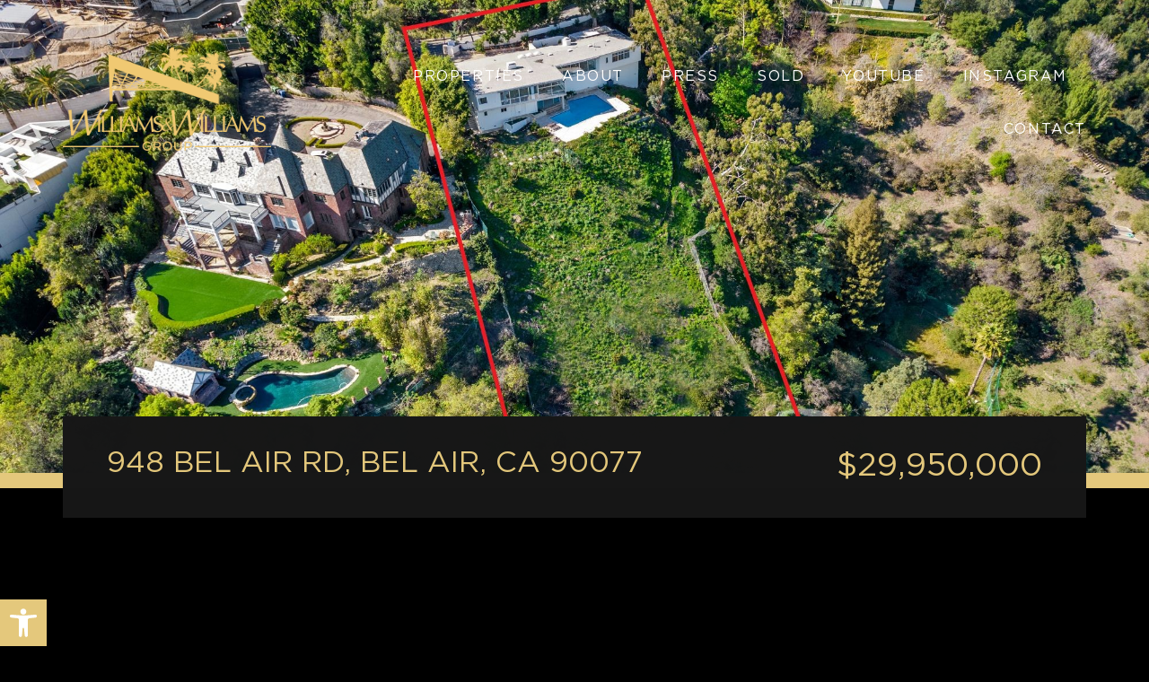

--- FILE ---
content_type: text/html; charset=UTF-8
request_url: https://thewilliamsestates.com/xml-property-details/?listingID=TBHE-11226&address=948-Bel-Air-Rd
body_size: 27653
content:
<!DOCTYPE html>
<html lang="en-US">
<head>
  <!-- Global site tag (gtag.js) - Google Analytics -->
  <script defer src="https://www.googletagmanager.com/gtag/js?id=UA-121065167-1" type="pmdelayedscript" data-cfasync="false" data-no-optimize="1" data-no-defer="1" data-no-minify="1"></script>
  <!-- Google tag (gtag.js) -->
  <script defer src="https://www.googletagmanager.com/gtag/js?id=G-VHTGPF9P4P" type="pmdelayedscript" data-cfasync="false" data-no-optimize="1" data-no-defer="1" data-no-minify="1"></script>
  <!-- Event snippet for Calls from Mobile Website conversion page -->
  <!-- Global site tag (gtag.js) - Google Analytics -->
  <script defer src="https://www.googletagmanager.com/gtag/js?id=UA-68873408-1" type="pmdelayedscript" data-cfasync="false" data-no-optimize="1" data-no-defer="1" data-no-minify="1"></script>
	<meta http-equiv="X-UA-Compatible" content="IE=edge" />
	<meta charset="UTF-8" />
	<meta id="viewport-tag" name="viewport" content="width=device-width, initial-scale=1"/>
	<title>948 Bel Air Rd - The Beverly Hills Estates</title><link rel="preload" href="https://cdn.agentimagehosting.com/VkQsZGVgL873MGYIrISfe/2020/07/ww_temp2025.png" as="image" fetchpriority="high">
	<link rel="pingback" href="https://thewilliamsestates.com/wp/xmlrpc.php" />
    <style>
        /* Critical Path CSS Generated by Pegasaas Accelerator at https://pegasaas.com/ for https://thewilliamsestates.com/ */
        @font-face{font-family: agentimage;font-style: normal;font-weight: 400;src: url(https://resources.agentimage.com/fonts/agentimage.woff2?v2-5) format('woff2')}.ai-envelope-f,.ai-menu,.ai-phone,[class*=" ai-font-"],[class^="ai-font-"]{position: relative;speak: none;font-style: normal;font-weight: 400;font-variant: normal;text-transform: none;line-height: 1;-webkit-font-smoothing: antialiased;font-family: agentimage !important}.ai-font-close-d::before{content: '\b0246'}.ai-font-facebook::before{content: '\b0114'}.ai-font-instagram::before{content: '\b0106'}.ai-font-youtube::before{content: '\b0096'}.ai-menu::before{content: '\b0070'}.ai-font-phone::before,.ai-phone::before{content: '\b0069'}.ai-envelope-f::before,.ai-font-envelope-f::before{content: '\b0122'}.ai-font-play-button-a::before{content: '\b0087'}html{font-family: sans-serif}body{margin: 0px}footer,header,main,nav,section{display: block}canvas{display: inline-block;vertical-align: baseline}a{background-color: transparent}strong{font-weight: 700}h1{font-size: 2em;margin: 0.67em 0px}img{border: 0px}svg:not(:root){overflow: hidden}button,input,textarea{color: inherit;font-family: inherit;font-size: inherit;font-style: inherit;font-variant: inherit;font-weight: inherit;line-height: inherit;margin: 0px}button{overflow: visible}button{text-transform: none}button,input[type="submit"]{-webkit-appearance: button}input{line-height: normal}textarea{overflow: auto}*{box-sizing: border-box}::after,::before{box-sizing: border-box}html{font-size: 10px}body{font-family: 'Helvetica Neue',Helvetica,Arial,sans-serif;font-size: 14px;line-height: 1.42857143;color: rgb(51,51,51);background-color: rgb(255,255,255)}button,input,textarea{font-family: inherit;font-size: inherit;line-height: inherit}a{color: rgb(51,122,183);text-decoration: none}img{vertical-align: middle}.sr-only{position: absolute;width: 1px;height: 1px;padding: 0px;margin: -1px;overflow: hidden;clip: rect(0px 0px 0px 0px);border: 0px}h1,h2{font-family: inherit;font-weight: 500;line-height: 1.1;color: inherit}h1,h2{margin-top: 20px;margin-bottom: 10px}h1{font-size: 36px}h2{font-size: 30px}p{margin: 0px 0px 10px}ul{margin-top: 0px;margin-bottom: 10px}ul ul{margin-bottom: 0px}.container{padding-right: 15px;padding-left: 15px;margin-right: auto;margin-left: auto}@media (min-width: 768px){.container{width: 750px}}@media (min-width: 992px){.container{width: 970px}}@media (min-width: 1200px){.container{width: 1170px}}.row{margin-right: -15px;margin-left: -15px}.col-lg-5,.col-md-6{position: relative;min-height: 1px;padding-right: 15px;padding-left: 15px}@media (min-width: 992px){.col-md-6{float: left}.col-md-6{width: 50%}}@media (min-width: 1200px){.col-lg-5{float: left}.col-lg-5{width: 41.66666667%}.col-lg-offset-1{margin-left: 8.33333333%}}label{display: inline-block;max-width: 100%;margin-bottom: 5px;font-weight: 700}.container::after,.container::before,.row::after,.row::before{display: table;content: ' '}.container::after,.row::after{clear: both}.hide{display: none !important}.hidden{display: none !important}.wpcf7 .screen-reader-response{position: absolute;overflow: hidden;clip: rect(1px 1px 1px 1px);height: 1px;width: 1px;margin: 0px;padding: 0px;border: 0px}.wpcf7 form .wpcf7-response-output{margin: 2em 0.5em 1em;padding: 0.2em 1em;border: 2px solid rgb(0,160,210)}.wpcf7 form.init .wpcf7-response-output{display: none}.wpcf7-form-control-wrap{position: relative}div.wpcf7 .ajax-loader{visibility: hidden;display: inline-block;background-image: url(https://thewilliamsestates.com/app/plugins/contact-form-7/images/ajax-loader.gif);width: 16px;height: 16px;border: none;padding: 0px;margin: 0px 0px 0px 4px;vertical-align: middle}.wpcf7 input[type="email"],.wpcf7 input[type="tel"]{direction: ltr}em{font-style: normal !important}html,body,div,span,h1,h2,p,a,img,ul,li,form,label,canvas,footer,header,nav,section{margin: 0px;padding: 0px;border: 0px;font-family: inherit;font-size: inherit;font-style: inherit;font-variant: inherit;font-weight: inherit;line-height: inherit;vertical-align: baseline}footer,header,nav,section{display: block}body{line-height: 1}ul{list-style: none}img{outline: none}html{box-sizing: border-box}*,::before,::after{box-sizing: inherit}*::-webkit-input-placeholder{opacity: 1;color: inherit}input,textarea,button{border-top-left-radius: 0px;border-top-right-radius: 0px;border-bottom-right-radius: 0px;border-bottom-left-radius: 0px;font-family: inherit}textarea{resize: vertical}a{outline: none}.ai-hide{display: none !important}body{font-family: Arial,Helvetica,Georgia,sans-serif;font-size: 12px;background-color: rgb(255,255,255);color: rgb(0,0,0);margin: 0px;background-position: initial initial;background-repeat: initial initial}a{outline: none;color: inherit}a:link,a:visited{text-decoration: none}.aios-starter-theme-hide-title{display: none !important;font-size: 18px !important}.hp-floating-smi{position: fixed;top: 50%;right: 75px;text-align: center;z-index: 1011}.hp-floating-smi a{display: block;font-size: 23px;color: rgb(227,200,123);margin-bottom: 28px}.home .hp-floating-smi{display: none}#nav li,#fixed_nav li{position: relative}#nav li a,#fixed_nav li a{display: block;letter-spacing: 0.1em;font-size: 14px;line-height: 1.2;text-transform: uppercase;color: rgb(255,255,255)}#nav > li,#fixed_nav > li{display: inline-block;margin: 0px 21px}#fixed_nav > li{margin: 0px 32px}#nav > li:first-child,#fixed_nav > li:first-child{margin-left: 0px}#nav > li:last-child,#fixed_nav > li:last-child{margin-right: 0px}#nav > li > a,#fixed_nav > li > a{font-weight: 700;font-size: 16px;padding: 14px 0px 26px}#nav > li > a::before,#fixed_nav > li > a::before{content: '';position: absolute;top: 0px;left: 0px;right: 0px;height: 2px;background-color: rgb(228,200,124);background-position: initial initial;background-repeat: initial initial}#nav .sub-menu,#fixed_nav .sub-menu{list-style: none outside none;margin: 0px;background-color: rgba(0,0,0,0.8);position: absolute;width: 100%;min-width: 235px;text-align: center;padding: 26px 0px 22px;opacity: 0;visibility: hidden;background-position: initial initial;background-repeat: initial initial}#nav > li > .sub-menu,#fixed_nav > li > .sub-menu{left: calc(50% - 117.5px)}#nav .sub-menu a,#fixed_nav .sub-menu a{color: rgb(228,200,124);display: block;padding: 7px 10px}#nav .sub-menu li,#fixed_nav .sub-menu li{position: relative}body{font-family: Gotham,Arial,Helvetica,Georgia,sans-serif;font-size: 16px;background-color: rgb(0,0,0);color: rgb(255,255,255);margin: 0px;background-position: initial initial;background-repeat: initial initial}a{color: inherit}#main-wrapper{overflow: hidden}.flex{-webkit-box-orient: horizontal;-webkit-box-direction: normal}.flex::before,.flex::after,.custom-container.flex::before,.custom-container.flex::after{display: none}.dir-col{-webkit-box-orient: vertical;-webkit-box-direction: normal}.al-center{-webkit-box-align: center}.al-start{-webkit-box-align: start}.ju-center{-webkit-box-pack: center}.ju-end{-webkit-box-pack: end}.custom-container{max-width: 100%;padding: 0px 15px;margin-left: auto;margin-right: auto}.custom-container::before,.custom-container::after{content: '';display: table;clear: both}.font-playfair{font-family: 'Playfair Display',serif}.btn-a{background-color: rgb(228,200,124);border: 1px solid rgb(228,200,124);text-align: center;padding: 0px 15px;width: 248px;height: 69px;font-size: 16px;font-weight: 700;letter-spacing: 0.05em;line-height: 1.2;color: rgb(0,0,0);text-transform: uppercase;background-position: initial initial;background-repeat: initial initial}#join-our-vip-list{background-image: url(https://thewilliamsestates.com/app/themes/thewilliamsestates.com/images/bg-popup.jpg);background-color: rgb(228,200,124);background-size: cover;color: rgb(0,0,0);padding: 52px 6% 66px;background-position: 50% 50%;background-repeat: no-repeat no-repeat}.jovl-logo{text-align: center;margin-bottom: 49px}.jovl-logo img{height: auto;max-width: 100%}#join-our-vip-list h2{font-weight: 700;font-size: 80px;letter-spacing: -0.1em;line-height: 1;text-align: center;text-transform: uppercase;margin-bottom: 16px}#join-our-vip-list p{font-size: 24px;line-height: 1.2;text-align: center;margin-bottom: 38px}.jovl-form{margin: 0px -15px;position: relative}.jovl-form form{position: relative}.jovl-col-6{width: 50%;margin-bottom: 19px}.jovl-col-4{width: 33.333333333%;margin-bottom: 19px}.jovl-col-12{width: 100%}.jovl-field{padding: 0px 15px;display: inline-block;vertical-align: top}.jovl-field input[type="text"],.jovl-field input[type="tel"],.jovl-field input[type="email"],.jovl-field input[type="text"],.jovl-field textarea{width: 100%;height: 46px;background-color: transparent;border-style: none none solid;border-bottom-width: 1px;border-bottom-color: rgb(0,0,0);font-size: 15px;font-weight: 700;color: rgb(0,0,0);text-transform: uppercase;outline: none;background-position: initial initial;background-repeat: initial initial}.jovl-field textarea{padding-top: 13px;height: 101px;resize: none}.jovl-field .btn-a{border-color: rgb(0,0,0);background-color: rgb(0,0,0);color: rgb(255,255,255);margin: 59px auto 0px;outline: none;background-position: initial initial;background-repeat: initial initial}.jovl-form .wpcf7-form-control-wrap{display: block}.jovl-form .ajax-loader{position: absolute;left: 0px;right: 0px;bottom: -18px;margin: 0px auto !important}.jovl-form div.wpcf7-response-output{position: absolute;top: 100%;margin: 15px 15px 0px;text-align: center;color: rgb(0,0,0);font-size: 13px;left: 0px;right: 0px;font-weight: 500}header.header{position: fixed;top: 0px;left: 0px;right: 0px;z-index: 102;padding: 42px 0px}.header-logo{width: 25%}.header-logo img{max-width: 100%;width: 232px;height: auto}.header-navigation{width: 75%;text-align: right;padding: 20px 0px 0px}.fixed-header{display: none;position: fixed;top: 0px;left: 0px;right: 0px;background-color: rgb(0,0,0);padding: 14px 0px 16px;z-index: 1011;opacity: 0;visibility: hidden;background-position: initial initial;background-repeat: initial initial}.fixed-header-logo{width: 18.16%;text-align: center}.fixed-header-logo img{max-width: 161px;height: auto}.fixed-header-navigation{width: 81.83%;padding: 0px 0px 0px 5%;text-align: right}#fixed_nav > li > a{font-size: 16px;padding: 14px 0px}#fixed_nav > li > .sub-menu{padding-top: 55px}section.section-1{position: relative}#slideshow{position: relative}#slideshow .cycloneslider::before,#slideshow .cycloneslider::after{content: '';position: absolute;left: 0px;right: 0px;bottom: 0px;top: 0px;z-index: 2}#slideshow .cycloneslider::before{background-color: rgba(0,0,0,0.0980392);background-position: initial initial;background-repeat: initial initial}#slideshow .cycloneslider-slides{z-index: 1}.slideshow-audio-control{position: absolute;width: 50px;height: 50px;border: none;background-color: transparent;background-image: none;opacity: 0.3;bottom: 28px;right: 40px;z-index: 2;outline: none;background-position: initial initial;background-repeat: initial initial}.slideshow-audio-control::before{content: '';width: 24px;height: 24px;background-image: url(https://thewilliamsestates.com/app/themes/thewilliamsestates.com/images/icon-audio.png);background-position: 0px 0px;background-repeat: no-repeat no-repeat}section.section-2{position: relative}.welcome-text{width: 93%;padding: 7.938vw 0.938vw 3.938vw;text-align: center}.footer-welcome .welcome-text{padding-top: 3.938vw}.welcome-text h2{text-align: right;margin-bottom: 0px;margin-left: auto;margin-right: auto;width: 63.563vw}.welcome-text h2 img{width: 100%;display: block;margin-right: auto;height: auto}.welcome-text p{font-size: 1vw;letter-spacing: 0.01em;line-height: 2.188vw;margin-bottom: 20px}#welcome p,.footer-welcome #footer_welcome h2{display: none}.footer-welcome #footer_welcome p{display: block}.line-accent{width: 100%;height: 20px;background-color: rgb(228,200,123);background-position: initial initial;background-repeat: initial initial}section.section-3{position: relative}#sales-report{position: relative}.sr-total{position: relative;padding: 4.7% 3% 7.24%}.sr-total h2{font-size: 38px;font-style: italic;line-height: 1;color: rgb(255,255,255);text-align: center;margin-bottom: 60px}.sr-total h2 span{display: block;text-align: right;font-size: 25px;color: rgb(228,200,124);padding: 0px 30px;margin-top: 24px}.sr-item{width: 585px;max-width: calc(50% - 31px);margin: 0px 31px;text-align: center;background-color: rgba(40,40,40,0.580392);font-weight: 700;font-size: 75px;letter-spacing: -0.05em;line-height: 1;text-transform: uppercase;color: rgb(228,200,124);padding: 3.9% 0px 4.2%;background-position: initial initial;background-repeat: initial initial}.sr-item:first-child{margin-left: 0px}.sr-item:last-child{margin-right: 0px}.sr-item em{font-style: normal}.sr-item span{display: block;font-size: 18px;color: rgb(255,255,255);letter-spacing: 0px;line-height: 1;margin-top: 13px}.sr-highest{position: relative;z-index: 1;background-image: url(https://thewilliamsestates.com/app/themes/thewilliamsestates.com/images/bg-sales.jpg);background-size: cover;background-attachment: fixed;padding: 5.6% 3% 5.4%;background-position: 50% 50%;background-repeat: no-repeat no-repeat}.sr-highest::before{content: '';position: absolute;top: 0px;left: 0px;right: 0px;bottom: 0px;background-color: rgba(31,31,31,0.941176);z-index: -1;background-position: initial initial;background-repeat: initial initial}.sr-highest h2{max-width: 1210px;text-align: center;margin: 0px auto 43px;font-weight: 700;font-size: 36px;line-height: 1.39;color: rgb(255,255,255)}.sr-highest-list{max-width: 1260px;margin: 0px auto}.sr-highest-item{width: calc(25% - 30px);margin: 17px 15px;border: 1px solid rgb(228,200,124);text-align: center;font-weight: 700;font-size: 14px;line-height: 1.1;color: rgb(255,255,255);text-transform: uppercase;padding: 1.2% 0.8% 1.3%}.sr-highest-item strong{display: block;font-size: 28px;letter-spacing: -0.05em;color: rgb(228,200,124);margin: 6px 0px 8px}.sr-highest-item strong em{font-style: normal}.sr-highest-item span{display: block;font-size: 16px}section.section-4{position: relative;overflow: hidden}#exclusive-properties{position: relative;padding: 69px 0px 48px;background-image: url(https://thewilliamsestates.com/app/themes/thewilliamsestates.com/images/bg-ep.png);background-color: rgb(0,0,0);background-size: auto 620px;background-attachment: fixed;background-position: 50% 50%;background-repeat: no-repeat no-repeat}.ep-list{padding: 0px 5px}.ep-title{position: relative}.ep-title h2{font-weight: 700;font-size: 72px;letter-spacing: -0.08em;line-height: 1;text-transform: uppercase;position: absolute;padding-right: 17%;color: rgb(228,200,124)}.ep-title h2 span{display: block;font-weight: 400;font-size: 18px;letter-spacing: -0.08em;line-height: 1;margin-bottom: 5px}.ep-item{width: 50%;padding: 15px;position: relative;z-index: 1}.ep-item canvas{display: block;width: 100%}.ep-item a{display: block;position: relative;color: rgb(228,200,124)}.ep-details::before,.ep-details::after{content: '';position: absolute;top: 0px;left: 0px;right: 0px;bottom: -1px;z-index: 1;display: block}.ep-details::before{background-image: url(https://thewilliamsestates.com/app/themes/thewilliamsestates.com/images/overlay-ep.png);background-size: auto 100%;opacity: 0.5;background-position: 0% 100%;background-repeat: repeat no-repeat}.ep-details::after{border: 5px solid rgb(228,200,124);opacity: 0}.ep-details{position: absolute;top: 0px;left: 0px;right: 0px;bottom: 0px;z-index: 2;padding: 0px 5.4% 4.6%;background-size: cover;overflow: hidden;background-position: 50% 50%}.ep-price,.ep-address,.ep-ammenities{display: block;width: 100%;position: relative;text-transform: uppercase;padding-right: 160px;z-index: 2}.ep-price,.ep-address{font-weight: 700;letter-spacing: -0.08em;line-height: 1}.ep-price{font-size: 24px;margin-bottom: 20px}.ep-address{font-size: 20px;margin-bottom: 8px}.ep-address span{display: block}.ep-ammenities{font-size: 13px;font-weight: 400;letter-spacing: 0.1em;line-height: 1.2}.ep-ammenities em{font-style: normal;margin: 0px 5px}.ep-ammenities em:nth-of-type(1){display: none}.ep-item .btn-a{position: absolute;bottom: 5.1%;right: 4.65%;background-color: transparent;color: rgb(228,200,124);z-index: 2;width: 158px;height: 49px;letter-spacing: 0.1em;background-position: initial initial;background-repeat: initial initial}.ep-details i.ep-play{position: absolute;width: 88px;height: 88px;text-align: center;border-top-left-radius: 50%;border-top-right-radius: 50%;border-bottom-right-radius: 50%;border-bottom-left-radius: 50%;background-color: rgba(0,0,0,0.521569);font-size: 30px;color: rgb(228,200,124);top: 0px;left: 0px;right: 0px;bottom: 0px;margin: auto;z-index: 3;padding-left: 10px;background-position: initial initial;background-repeat: initial initial}.ep-close-btn{position: absolute;width: 49px;height: 49px;border: 1px solid rgb(228,200,124);color: rgb(228,200,124);top: 15.7%;right: 3%;background-color: transparent;z-index: 3;opacity: 0;visibility: hidden;background-position: initial initial;background-repeat: initial initial}.ep-close-btn::before,.ep-close-btn::after{content: '';position: absolute;top: 0px;left: 0px;right: 0px;bottom: 0px;margin: auto;width: 2px;height: 27px;background-color: rgb(228,200,124);background-position: initial initial;background-repeat: initial initial}.ep-btn-list{margin: 37px 0px 0px}.ep-btn-list .btn-a{margin: 14px}section.section-5{position: relative}#featured-media-and-press{position: relative;padding: 72px 0px 89px}.fmap-list.mobile{display: none}.fmap-list.mobile .fmap-col{width: 50%}.fmap-col{position: relative;width: 33.33333333333333%}.fmap-item{position: relative}.fmap-item canvas{display: block;width: 100%;background-size: cover;background-position: 50% 50%}.fmap-item img{position: absolute;max-width: 90%}.fmap-col-logos .fmap-item:nth-child(even){background-color: rgb(23,23,23);background-position: initial initial;background-repeat: initial initial}.fmap-title h2{position: absolute;font-size: 90px;font-weight: 700;letter-spacing: -0.08em;line-height: 0.8;text-transform: uppercase;color: rgb(23,23,23)}.fmap-title h2 span{display: block;font-weight: 400;font-size: 18px;letter-spacing: -0.08em;line-height: 1;margin-bottom: 10px}.fmap-title-inner::before{content: '';position: absolute;top: 0px;left: 0px;right: 0px;bottom: 0px;background-color: rgba(228,200,124,0.8);display: block;background-position: initial initial;background-repeat: initial initial}footer.footer{background-image: url(https://thewilliamsestates.com/app/themes/thewilliamsestates.com/images/bg_footer_edited.png);background-color: rgb(23,23,23);background-size: 100%;background-attachment: fixed;padding: 106px 0px 50px;background-position: 50% 50%;background-repeat: no-repeat no-repeat}footer.footer img{height: auto}.footer-logo{margin-bottom: 86px}.footer-logo img{max-width: 100%}.git-form{color: rgb(255,255,255)}.git-form h2{font-size: 40px;font-weight: 700;letter-spacing: -0.05em;line-height: 1;text-transform: uppercase;margin-bottom: 48px}.git-form form{margin: 0px -18px;position: relative}.git-field{display: inline-block;vertical-align: top;padding: 0px 18px}.git-field input[type="text"],.git-field input[type="email"],.git-field textarea{width: 100%;height: 49px;border-style: none none solid;border-bottom-width: 2px;border-bottom-color: rgb(255,255,255);font-size: 15px;font-weight: 700;letter-spacing: -0.05em;color: rgb(255,255,255);text-transform: uppercase;background-color: transparent;outline: none;background-position: initial initial;background-repeat: initial initial}.git-field textarea{resize: none;padding-top: 15px;height: 94px}.git-col-6{width: 50%;margin-bottom: 18px}.git-col-12{width: 100%}.git-field .btn-a{outline: none;width: 263px;height: 64px;max-width: 100%;margin-top: 56px}.git-field .wpcf7-form-control-wrap{display: block}.git-form .ajax-loader{position: absolute;bottom: -20px;left: 15px}.git-form div.wpcf7-response-output{font-size: 13px;text-align: center;margin: 15px 18px 0px;position: absolute;top: 100%;left: 0px;right: 0px;color: rgb(255,255,255) !important}.footer-contact-info{margin-right: -50px;margin-top: 16px;color: rgb(228,200,124)}.footer-text-logo{font-weight: 700;font-size: 24px;line-height: 1.25;margin-bottom: 13px}.mobile-custom-header{display: none}.mobile-header-logo a img{max-width: 100%;height: auto}.mobile-custom-header{position: fixed;left: 0px;width: 100%;z-index: 1003;background-color: rgb(0,0,0);padding: 6px 17px;background-position: initial initial;background-repeat: initial initial}.mobile-header-contact span a{display: inline-block;color: rgb(228,200,123);font-size: 17px}.mobile-header-contact{margin-right: 12px}.mobile-header-contact span{margin: 0px 13px}.mobile-header-burger-menu{width: 37px;height: 37px;border: 1px solid rgb(227,200,123);padding: 0px 10px;position: relative}.mobile-header-burger-menu span:nth-child(2){margin: 4px 0px}.mobile-header-burger-menu span{display: block;width: 100%;height: 3px;background-color: rgb(227,200,123);background-position: initial initial;background-repeat: initial initial}.mhbm-close{opacity: 0;position: absolute;top: 0px;left: 0px;width: 100%;height: 100%;font-size: 17px;color: rgb(227,200,123)}.mobile-header-logo a{display: block;max-width: 141px}.site-offcanvas{overflow: hidden;position: relative;display: none}.site-offcanvas .offcanvas-backdrop{position: fixed;z-index: 1002;top: 0px;left: 0px;width: 100%;height: 100%;visibility: hidden}.slide-menu-content{position: fixed;top: 0px;right: -50%;width: 100%;max-width: 100%;height: 100%;opacity: 0;z-index: 1002;visibility: hidden}.slide-menu-inner-content{position: relative;height: 100%;overflow-y: auto;background-color: rgba(0,0,0,0.85098);z-index: 2;-webkit-flex-wrap: wrap;background-position: initial initial;background-repeat: initial initial}.b-menu{margin-top: 140px;width: 100%;padding: 0px 30px}ul#slidenav{text-align: left}ul#slidenav > li > a{display: inline-block;padding: 5px 0px;color: rgb(228,200,124);font-size: 20px;font-weight: 700;letter-spacing: 1.3px;text-transform: uppercase}ul#slidenav > li ul.sub-menu a{font-size: 14px;color: rgb(228,200,124);font-weight: 400;text-transform: uppercase;letter-spacing: 0.5px;padding: 3.5px 0px;display: inline-block}ul#slidenav li ul.sub-menu{margin-top: 5px}ul#slidenav li ul.sub-menu li{margin-bottom: 5px}ul#slidenav > li{margin-bottom: 20px}.sr-item,.ep-title h2,.fmap-title h2,.git-form h2,.footer-text-logo,#nav > li > a,#fixed_nav > li > a,.ep-price,.ep-address,.btn-a,#join-our-vip-list h2,.sr-highest-item strong,.git-field input[type="text"],.git-field input[type="email"],.git-field textarea,.sr-highest h2{font-weight: 400}.section-4,.section-5{display: none}
        @media only screen and (min-width:1480px){.custom-container{width:1480px}#nav>li{margin:0 32px}}@media only screen and (max-width:1366px){#fixed_nav>li{margin:0 25px}}@media only screen and (max-width:1280px){.footer-contact-info{margin-right:0}.footer-text-logo{font-size:21px}}@media only screen and (max-width:1199px){.header-logo{padding-right:20px}#fixed_nav>li,#nav>li{margin:0 8px}.fixed-header-smi a{margin-left:15px}.footer-welcome #footer_welcome p{font-size:14px}.sr-total h2{font-size:28px}.sr-item{font-size:50px}.sr-highest-item{font-size:13px}.sr-highest-item span{font-size:12px}.ep-title h2{padding-right:0}.fmap-title h2{font-size:70px}}@media only screen and (max-width:991px){body .sr-highest-item{width:calc(49% - 30px)}ul#slidenav>li>a:hover{color:#fff!important}.footer-contact-box{position:relative;z-index:100}[class*=col-md]{width:100%}.col-sm-1{width:8.33333333%}.col-sm-2{width:16.66666666%}.col-sm-3{width:25%}.col-sm-4{width:33.33333333%}.col-sm-5{width:41.66666666%}.col-sm-6{width:50%}.col-sm-7{width:58.33333333%}.col-sm-8{width:66.66666667%}.col-sm-9{width:75%}.col-sm-10{width:83.33333333%}.col-sm-11{width:91.66666667%}.col-sm-12{width:100%}.inner{width:100%}#content-full,#content-sidebar{width:100%}.outer{width:100%;min-width:100%}#content-sidebar #content{width:100%}.mob_hidden{display:none!important}.hp-floating-smi{display:none}header.header,header.header.active{position:relative;background:#000;padding:52px 0 0;z-index:1}.header-logo{width:100%;text-align:center;padding:30px 0}.active .header-logo img{width:232px}.welcome-photo,.welcome-text{width:100%;text-align:center;padding:0 3px}.welcome-photo{padding:0 19px!important}.welcome-photo img{max-width:600px;margin:-175px auto 0;position:relative;bottom:auto}.footer-welcome .welcome-text,.welcome-text{padding:50px 15px 50px}.welcome-text h2{text-align:center;width:100%;margin:0 auto 50px}.welcome-text p{font-size:16px;line-height:1.5;margin-right:0}.sr-item{font-size:40px}.sr-highest-item{width:calc(50% - 30px)}#exclusive-properties,#featured-media-and-press{padding:40px 0}.ep-item{width:100%}.ep-title canvas{display:none}.ep-title h2{font-size:50px;position:relative;width:100%}.ep-item.open:nth-child(even) a .ep-details,.ep-item.open:nth-child(odd) a .ep-details,.ep-item:nth-child(2) a:hover .ep-details,.ep-item:nth-child(even) a:hover .ep-details,.ep-item:nth-child(odd) a:hover .ep-details,.ep-item:nth-last-child(1) a:hover .ep-details,.ep-item:nth-last-child(2) a:hover .ep-details{top:0;bottom:0;right:0;left:0}.ep-item.open .ep-details{padding:0 5.4% 4.6%}.ep-item.open .ep-price{font-size:24px}.ep-address,.ep-item.open .ep-address{font-size:20px;line-height:1.14}.ep-address span,.ep-item.open .ep-address span{display:block}.ep-item.open .ep-ammenities{font-size:13px}.ep-item.open .btn-a{bottom:5.1%;right:4.65%}.ep-close-btn,.ep-item.open .ep-close-btn{display:none}#join-our-vip-list h2,.fmap-title h2{font-size:50px}footer.footer{padding-top:50px}.footer-contact-info,.footer-logo,.git-form h2{text-align:center}.footer-contact-info{margin-top:50px}.footer-associate-logos,.footer-smi{justify-content:center}.footer-smi{margin-top:30px}.footer-copyright{margin-top:50px}.git-field .btn-a{margin-left:auto;margin-right:auto}#content .archive-title,#content .entry-title{font-size:50px}.fmap-list.desktop{display:none}.fmap-list.mobile{display:flex}.fmap-title .fmap-item:nth-child(even){background:#171717}.ep-item .btn-a{background:#e4c87c;border:1px solid #e4c87c;color:#000}header.header{display:none!important}.mobile-custom-header,.site-offcanvas{display:block}#slideshow{margin-top:92px}#slideshow .cycloneslider-template-responsive .cycloneslider-slide,#slideshow .cycloneslider-template-responsive .cycloneslider-slide canvas{height:100%}#slideshow .cycloneslider-canvas{height:360px}div#slideshow::after{content:'';position:absolute;bottom:0;left:0;width:100%;height:50%;background:linear-gradient(to top,#000 0,rgba(0,0,0,0) 100%);display:none}.sr-total h2 span{text-align:center;padding:0 15px}.ep-item{padding:15px 0}.ep-list{padding:0 0}.ep-title{padding:15px!important}.ep-btn-list{margin:25px 0 0}.fmap-list.flex.custom-container.mobile{padding:0 0}.fmap-title{order:initial}.fmap-list.flex.custom-container.mobile .fmap-col.fmap-title:first-child{width:100%;max-width:100%}.fmap-list.flex.custom-container.mobile .fmap-col.fmap-title:first-child canvas{height:260px}.fmap-list.flex.custom-container.mobile .fmap-title h2{width:100%;padding:0 40px}div#featured-media-and-press{padding-bottom:0;border-bottom:16px solid #e4c87b}.git-form h2{font-size:33px}.git-col-12,.git-col-6{width:100%;padding:0 30px}.footer-text-logo{font-size:17px}.page-id-19 #content img{margin-bottom:20px}#join-our-vip-list{margin-bottom:30px}}@media only screen and (max-width:767px){[class*=col-sm]{width:100%}.col-xs-1{width:8.33333333%}.col-xs-2{width:16.66666666%}.col-xs-3{width:25%}.col-xs-4{width:33.33333333%}.col-xs-5{width:41.66666666%}.col-xs-6{width:50%}.col-xs-7{width:58.33333333%}.col-xs-8{width:66.66666667%}.col-xs-9{width:75%}.col-xs-10{width:83.33333333%}.col-xs-11{width:91.66666667%}.col-xs-12{width:100%}.ip-banner .container{width:100%}.sr-item{max-width:100%;margin:15px 0}.sr-highest-item{width:calc(100% - 30px)}.sr-highest h2{font-size:25px}.ep-address,.ep-ammenities,.ep-price{padding-right:0}.ep-item .btn-a{top:15px;left:15px;right:initial;bottom:initial;margin:auto}.ep-details i.ep-play{width:50px;height:50px;font-size:20px;padding-left:5px}.ep-price{margin-bottom:5px}.fmap-title{order:initial}.fmap-list{display:block}.fmap-col{width:100%;max-width:360px;margin:0 auto}.fmap-title-inner canvas{height:250px}.fmap-col-logos:nth-child(2) .fmap-item:nth-child(even){background:#000}.fmap-col-logos:nth-child(2) .fmap-item:nth-child(odd){background:#171717}.fmap-col-logos:nth-child(2) .fmap-item:nth-child(even):hover,.fmap-col-logos:nth-child(2) .fmap-item:nth-child(odd):hover{background:#e4c87c}.jovl-col-4,.jovl-col-6{width:100%}.footer-associate-logos{display:block}.footer-associate-logos img{max-width:100%;margin:15px!important}.aiosp-container[class*="#join-our-vip-list"] .aiosp-close{top:5px;right:5px}}@media only screen and (max-width:480px){body .sr-highest-item{width:calc(100% - 30px)}body .sr-item{width:100%;max-width:calc(100% - 31px);margin:0 auto 10px!important}[class*=col-xs]{width:100%}#ihf-main-container .btn-group>.btn-group:first-child>.dropdown-toggle,#ihf-main-container .btn-group>.btn-group:last-child>.btn:first-child{padding:6px}#ihf-main-container .pagination{width:140px}.footer-contact{font-size:13px}}
    </style>
	<meta name='robots' content='index, follow, max-image-preview:large, max-snippet:-1, max-video-preview:-1' />
	<style>img:is([sizes="auto" i], [sizes^="auto," i]) { contain-intrinsic-size: 3000px 1500px }</style>
	<link rel="apple-touch-icon" sizes="180x180" href="https://thewilliamsestates.com/app/themes/thewilliamsestates.com/images/favicon/apple-touch-icon.png">
<link rel="icon" type="image/png" sizes="32x32" href="https://thewilliamsestates.com/app/themes/thewilliamsestates.com/images/favicon/favicon-32x32.png">
<link rel="icon" type="image/png" sizes="16x16" href="https://thewilliamsestates.com/app/themes/thewilliamsestates.com/images/favicon/favicon-16x16.png">
<link rel="manifest" href="https://thewilliamsestates.com/app/themes/thewilliamsestates.com/images/favicon/site.webmanifest">
<link rel="shortcut icon" href="https://thewilliamsestates.com/app/themes/thewilliamsestates.com/images/favicon/favicon.ico">
<meta name="msapplication-TileColor" content="#000000">
<meta name="msapplication-config" content="https://thewilliamsestates.com/app/themes/thewilliamsestates.com/images/favicon/browserconfig.xml">
<meta name="theme-color" content="#000000"><link rel='preconnect' href='https://cdn.agentimagehosting.com' crossorigin>
<link rel='dns-prefetch' href='https://cdn.agentimagehosting.com'>

	<!-- This site is optimized with the Yoast SEO plugin v26.3 - https://yoast.com/wordpress/plugins/seo/ -->
	<meta name="description" content="Trousdale Real Estate, The Bird Streets, CA Homes, Bel-Air Investment Property - The Williams Estates" />
	<link rel="canonical" href="https://thewilliamsestates.com/xml-property-details/" />
	<meta property="og:locale" content="en_US" />
	<meta property="og:type" content="article" />
	<meta property="og:title" content="XML Property Details - Williams &amp; Williams Estates Group" />
	<meta property="og:description" content="Trousdale Real Estate, The Bird Streets, CA Homes, Bel-Air Investment Property - The Williams Estates" />
	<meta property="og:url" content="https://thewilliamsestates.com/xml-property-details/" />
	<meta property="og:site_name" content="Williams &amp; Williams Estates Group" />
	<meta property="article:modified_time" content="2021-02-02T06:17:29+00:00" />
	<meta property="og:image" content="https://cdn.agentimagehosting.com/VkQsZGVgL873MGYIrISfe/2020/07/1301CollingwoodPlace002b_PS-3.jpg" />
	<meta property="og:image:width" content="2000" />
	<meta property="og:image:height" content="1332" />
	<meta property="og:image:type" content="image/jpeg" />
	<meta name="twitter:card" content="summary_large_image" />
	<script type="application/ld+json" class="yoast-schema-graph">{"@context":"https://schema.org","@graph":[{"@type":"WebPage","@id":"https://thewilliamsestates.com/xml-property-details/","url":"https://thewilliamsestates.com/xml-property-details/","name":"XML Property Details - Williams &amp; Williams Estates Group","isPartOf":{"@id":"https://thewilliamsestates.com/#website"},"datePublished":"2021-02-02T06:15:51+00:00","dateModified":"2021-02-02T06:17:29+00:00","description":"Trousdale Real Estate, The Bird Streets, CA Homes, Bel-Air Investment Property - The Williams Estates","breadcrumb":{"@id":"https://thewilliamsestates.com/xml-property-details/#breadcrumb"},"inLanguage":"en-US","potentialAction":[{"@type":"ReadAction","target":["https://thewilliamsestates.com/xml-property-details/"]}]},{"@type":"BreadcrumbList","@id":"https://thewilliamsestates.com/xml-property-details/#breadcrumb","itemListElement":[{"@type":"ListItem","position":1,"name":"Home","item":"https://thewilliamsestates.com/"},{"@type":"ListItem","position":2,"name":"XML Property Details"}]},{"@type":"WebSite","@id":"https://thewilliamsestates.com/#website","url":"https://thewilliamsestates.com/","name":"Williams &amp; Williams Estates Group","description":"","potentialAction":[{"@type":"SearchAction","target":{"@type":"EntryPoint","urlTemplate":"https://thewilliamsestates.com/?s={search_term_string}"},"query-input":{"@type":"PropertyValueSpecification","valueRequired":true,"valueName":"search_term_string"}}],"inLanguage":"en-US"}]}</script>
	<!-- / Yoast SEO plugin. -->


<link rel='dns-prefetch' href='//static.addtoany.com' />
<link rel='dns-prefetch' href='//resources.agentimage.com' />
<link rel='dns-prefetch' href='//cdnjs.cloudflare.com' />
<link rel='dns-prefetch' href='//cdn.maptiler.com' />
<link rel='dns-prefetch' href='//fonts.googleapis.com' />
<link rel='dns-prefetch' href='//www.googletagmanager.com' />
<style>.ai-contact-wrap input.wpcf7-submit,
			    .ai-default-cf7wrap input.wpcf7-submit,
			    .error-forms input.wpcf7-submit {
			      background: #444444 !important;
			      color: #ffffff !important;
			    }
			    
			    .ai-contact-wrap input.wpcf7-submit:hover,
			    .ai-default-cf7wrap input.wpcf7-submit:hover,
			    .error-forms input.wpcf7-submit:hover {
			      background: #444444 !important;
			      color: #ffffff !important;
			    }
					.ai-default-cf7wrap input[type="text"]:focus, 
					.ai-default-cf7wrap input[type="tel"]:focus, 
					.ai-default-cf7wrap input[type="email"]:focus,
					.ai-default-cf7wrap select:focus,
					.ai-default-cf7wrap textarea:focus,
					.error-page-content-wrapper .error-forms input[type=text]:focus, 
					.error-page-content-wrapper .error-forms input[type=email]:focus, 
					.error-page-content-wrapper .error-forms input[type=phone]:focus,
					.error-page-content-wrapper .error-forms textarea:focus{
						border-color: #66afe9;
						outline: 0;
						-webkit-box-shadow: inset 0 1px 1px #66afe9, 0 0 8px #66afe9;
						box-shadow: inset 0 0 1px #66afe9, 0 0 8px #66afe9;
					}</style><style id='wp-block-library-inline-css' type='text/css'>
:root{--wp-admin-theme-color:#007cba;--wp-admin-theme-color--rgb:0,124,186;--wp-admin-theme-color-darker-10:#006ba1;--wp-admin-theme-color-darker-10--rgb:0,107,161;--wp-admin-theme-color-darker-20:#005a87;--wp-admin-theme-color-darker-20--rgb:0,90,135;--wp-admin-border-width-focus:2px;--wp-block-synced-color:#7a00df;--wp-block-synced-color--rgb:122,0,223;--wp-bound-block-color:var(--wp-block-synced-color)}@media (min-resolution:192dpi){:root{--wp-admin-border-width-focus:1.5px}}.wp-element-button{cursor:pointer}:root{--wp--preset--font-size--normal:16px;--wp--preset--font-size--huge:42px}:root .has-very-light-gray-background-color{background-color:#eee}:root .has-very-dark-gray-background-color{background-color:#313131}:root .has-very-light-gray-color{color:#eee}:root .has-very-dark-gray-color{color:#313131}:root .has-vivid-green-cyan-to-vivid-cyan-blue-gradient-background{background:linear-gradient(135deg,#00d084,#0693e3)}:root .has-purple-crush-gradient-background{background:linear-gradient(135deg,#34e2e4,#4721fb 50%,#ab1dfe)}:root .has-hazy-dawn-gradient-background{background:linear-gradient(135deg,#faaca8,#dad0ec)}:root .has-subdued-olive-gradient-background{background:linear-gradient(135deg,#fafae1,#67a671)}:root .has-atomic-cream-gradient-background{background:linear-gradient(135deg,#fdd79a,#004a59)}:root .has-nightshade-gradient-background{background:linear-gradient(135deg,#330968,#31cdcf)}:root .has-midnight-gradient-background{background:linear-gradient(135deg,#020381,#2874fc)}.has-regular-font-size{font-size:1em}.has-larger-font-size{font-size:2.625em}.has-normal-font-size{font-size:var(--wp--preset--font-size--normal)}.has-huge-font-size{font-size:var(--wp--preset--font-size--huge)}.has-text-align-center{text-align:center}.has-text-align-left{text-align:left}.has-text-align-right{text-align:right}#end-resizable-editor-section{display:none}.aligncenter{clear:both}.items-justified-left{justify-content:flex-start}.items-justified-center{justify-content:center}.items-justified-right{justify-content:flex-end}.items-justified-space-between{justify-content:space-between}.screen-reader-text{border:0;clip-path:inset(50%);height:1px;margin:-1px;overflow:hidden;padding:0;position:absolute;width:1px;word-wrap:normal!important}.screen-reader-text:focus{background-color:#ddd;clip-path:none;color:#444;display:block;font-size:1em;height:auto;left:5px;line-height:normal;padding:15px 23px 14px;text-decoration:none;top:5px;width:auto;z-index:100000}html :where(.has-border-color){border-style:solid}html :where([style*=border-top-color]){border-top-style:solid}html :where([style*=border-right-color]){border-right-style:solid}html :where([style*=border-bottom-color]){border-bottom-style:solid}html :where([style*=border-left-color]){border-left-style:solid}html :where([style*=border-width]){border-style:solid}html :where([style*=border-top-width]){border-top-style:solid}html :where([style*=border-right-width]){border-right-style:solid}html :where([style*=border-bottom-width]){border-bottom-style:solid}html :where([style*=border-left-width]){border-left-style:solid}html :where(img[class*=wp-image-]){height:auto;max-width:100%}:where(figure){margin:0 0 1em}html :where(.is-position-sticky){--wp-admin--admin-bar--position-offset:var(--wp-admin--admin-bar--height,0px)}@media screen and (max-width:600px){html :where(.is-position-sticky){--wp-admin--admin-bar--position-offset:0px}}
</style>
<style id='classic-theme-styles-inline-css' type='text/css'>
/*! This file is auto-generated */
.wp-block-button__link{color:#fff;background-color:#32373c;border-radius:9999px;box-shadow:none;text-decoration:none;padding:calc(.667em + 2px) calc(1.333em + 2px);font-size:1.125em}.wp-block-file__button{background:#32373c;color:#fff;text-decoration:none}
</style>
<link rel='stylesheet' id='agentimage-font-css' href='https://resources.agentimage.com/font-icons/agentimage.font.icons.css' type='text/css' media='' />
<link rel='stylesheet' id='aios-starter-theme-bootstrap-css' href='https://resources.agentimage.com/bootstrap/bootstrap.min.css' type='text/css' media='all' />
<link rel='stylesheet' id='aios-starter-theme-popup-style-css' href='https://resources.agentimage.com/libraries/css/aios-popup.min.css' type='text/css' media='all' />
<link rel='stylesheet' id='aios-initial-setup-frontend-style-css' href='https://resources.agentimage.com/libraries/css/frontend.min.css' type='text/css' media='all' />
<link rel='stylesheet' id='aios-animate-style-css' href='https://resources.agentimage.com/libraries/css/animate.min.css' type='text/css' media='all' />
<link rel='stylesheet' id='aios-slick-style-css' href='https://resources.agentimage.com/libraries/css/slick.min.css' type='text/css' media='all' />
<link rel='stylesheet' id='aios-simplebar-style-css' href='https://resources.agentimage.com/libraries/css/simplebar.min.css' type='text/css' media='all' />
<link rel='stylesheet' id='roadmaps_style_old-css' href='https://thewilliamsestates.com/app/plugins/aios-roadmaps/resources/css/frontend.min.css' type='text/css' media='all' />
<link rel='stylesheet' id='contact-form-7-css' href='https://thewilliamsestates.com/app/plugins/contact-form-7/includes/css/styles.css' type='text/css' media='all' />
<link rel='stylesheet' id='wpa-css-css' href='https://thewilliamsestates.com/app/plugins/honeypot/includes/css/wpa.css' type='text/css' media='all' />
<link crossorigin="anonymous" rel='stylesheet' id='listing-google-font-css' href='https://fonts.googleapis.com/css?family=Gilda+Display%7COpen+Sans%3A300%2C400%2C400i%2C600%2C700%2C700i%7CRoboto%3A300%2C400%2C400i%2C500%2C700%2C700i&display=swap' type='text/css' media='all' />
<link rel='stylesheet' id='aios-maps-leaflet-css' href='https://cdnjs.cloudflare.com/ajax/libs/leaflet/1.0.3/leaflet.css' type='text/css' media='all' />
<link rel='stylesheet' id='aios-maps-mapbox-gl-css' href='https://cdn.maptiler.com/mapbox-gl-js/v0.53.0/mapbox-gl.css' type='text/css' media='all' />
<link rel='stylesheet' id='listing_default_theme_style-css' href='https://thewilliamsestates.com/app/plugins/AIOS_Listings/lib/html/autoload/listing-templates/bordeaux-tabled/css/style.css' type='text/css' media='all' />
<link rel='stylesheet' id='pojo-a11y-css' href='https://thewilliamsestates.com/app/plugins/pojo-accessibility/modules/legacy/assets/css/style.min.css' type='text/css' media='all' />
<link rel='stylesheet' id='aios-starter-theme-style-css' href='https://thewilliamsestates.com/app/themes/aios-starter-theme/style.css' type='text/css' media='all' />
<link rel='stylesheet' id='aios-starter-theme-child-style-css' href='https://thewilliamsestates.com/app/themes/thewilliamsestates.com/style.css' type='text/css' media='all' />
<link rel='stylesheet' id='aios-starter-theme-child-style-media-queries-css' href='https://thewilliamsestates.com/app/themes/thewilliamsestates.com/style-media-queries.css' type='text/css' media='all' />
<link rel='stylesheet' id='dtpicker-css' href='https://thewilliamsestates.com/app/plugins/date-time-picker-field/assets/js/vendor/datetimepicker/jquery.datetimepicker.min.css' type='text/css' media='all' />
<link rel='stylesheet' id='custom-fonts-css' href='https://thewilliamsestates.com/app/themes/thewilliamsestates.com/css/fonts/fonts.css' type='text/css' media='all' />
<link crossorigin="anonymous" rel='stylesheet' id='google-fonts-css' href='https://fonts.googleapis.com/css?family=Montserrat%3A400%2C400i%2C500%2C500i%2C700%2C700%7CPlayfair+Display%3A400%2C400i&display=swap' type='text/css' media='all' />
<link rel='stylesheet' id='listing-details-css-css' href='https://thewilliamsestates.com/app/themes/thewilliamsestates.com/css/custom-pages/listing-details.css' type='text/css' media='all' />
<link rel='stylesheet' id='addtoany-css' href='https://thewilliamsestates.com/app/plugins/add-to-any/addtoany.min.css' type='text/css' media='all' />
<link rel='stylesheet' id='jquery-ui-smoothness-css' href='https://thewilliamsestates.com/app/plugins/contact-form-7/includes/js/jquery-ui/themes/smoothness/jquery-ui.min.css' type='text/css' media='screen' />
<link rel='stylesheet' id='aios-mobile-header-main-css' href='https://thewilliamsestates.com/app/plugins/aios-initial-setup/app/widgets/mobile-header/views/lib/css/style.css' type='text/css' media='all' />
<link rel='stylesheet' id='aios-mobile-header-theme-header3a-css' href='https://thewilliamsestates.com/app/plugins/aios-initial-setup/app/widgets/mobile-header/views/frontend/header3a/css/style.css' type='text/css' media='all' />
<script type="text/javascript" id="addtoany-core-js-before" defer src="[data-uri]"></script>
<script type="text/javascript" defer src="https://static.addtoany.com/menu/page.js" id="addtoany-core-js"></script>
<script type="text/javascript" src="https://thewilliamsestates.com/wp/wp-includes/js/jquery/jquery.min.js" id="jquery-core-js"></script>
<script type="text/javascript" src="https://thewilliamsestates.com/wp/wp-includes/js/jquery/jquery-migrate.min.js" id="jquery-migrate-js"></script>
<script type="text/javascript" defer src="https://thewilliamsestates.com/app/plugins/add-to-any/addtoany.min.js" id="addtoany-jquery-js"></script>
<script type="text/javascript" src="https://resources.agentimage.com/libraries/js/bowser-scripts.js" id="aios-starter-theme-bowser-js" defer></script>
<script type="text/javascript" src="https://resources.agentimage.com/libraries/js/browser-selector.min.js" id="aios-starter-theme-crossbrowserselector-js" defer></script>
<script type="text/javascript" src="https://resources.agentimage.com/libraries/js/placeholders.min.js" id="aios-starter-theme-placeholder-js" defer></script>
<script type="text/javascript" async src="https://resources.agentimage.com/libraries/js/lazysizes.min.js" id="aios-lazysizes-js"></script>
<script type="text/javascript" src="https://resources.agentimage.com/bootstrap/bootstrap.min.js" id="aios-starter-theme-bootstrap-js-js" defer></script>
<script type="text/javascript" src="https://resources.agentimage.com/libraries/js/jquery.nav-tab-double-tap.min.js" id="aios-nav-double-tap-js" defer></script>
<script type="text/javascript" src="https://resources.agentimage.com/libraries/js/3.6.0/aios-popup.min.js" id="aios-starter-theme-popup-js" defer></script>
<script type="text/javascript" src="https://resources.agentimage.com/libraries/js/aios-default-libraries.min.js" id="aios-default-functions-js" defer></script>
<script type="text/javascript" src="https://resources.agentimage.com/libraries/js/aios-initial-setup-frontend.min.js" id="aios-initial-setup-frontend-scripts-js"></script>
<script type="text/javascript" src="https://resources.agentimage.com/libraries/js/jquery.chain-height.min.js" id="aios-chain-height-script-js" defer></script>
<script type="text/javascript" src="https://resources.agentimage.com/libraries/js/jquery.elementpeek.min.js" id="aios-elementpeek-script-js" defer></script>
<script type="text/javascript" src="https://resources.agentimage.com/libraries/js/simplebar.min.js" id="aios-simplebar-script-js" defer></script>
<script type="text/javascript" src="https://thewilliamsestates.com/app/plugins/aios-initial-setup/app/modules/contact-form-7-fix-date-field/js/contact-form7-normalize-date-field.js" id="aios-initial-setup-cf7-fix-date-field-js" defer></script>
<script type="text/javascript" src="https://cdnjs.cloudflare.com/ajax/libs/leaflet/1.0.3/leaflet.js" id="aios-maps-leaflet-js" defer></script>
<script type="text/javascript" src="https://cdn.maptiler.com/mapbox-gl-js/v0.53.0/mapbox-gl.js" id="aios-maps-mapbox-gl-js" defer></script>
<script type="text/javascript" src="https://cdn.maptiler.com/mapbox-gl-leaflet/latest/leaflet-mapbox-gl.js" id="aios-maps-leaflet-mapbox-gl-js" defer></script>
<script type="text/javascript" id="listing_default_theme_script-js-extra" defer src="[data-uri]"></script>
<script type="text/javascript" src="https://thewilliamsestates.com/app/plugins/AIOS_Listings/lib/html/autoload/listing-templates/bordeaux-tabled/js/script.js" id="listing_default_theme_script-js" defer></script>
<script type="text/javascript" src="https://thewilliamsestates.com/app/plugins/AIOS_Listings/lib/html/autoload/listing-templates/bordeaux-tabled/js/jquery.aios-listings-chain-height.js" id="jquery-aios-listings-chain-height-js"></script>
<script type="text/javascript" src="https://resources.agentimage.com/libraries/js/global.min.js" id="aios-starter-theme-global-js" defer></script>
<script type="text/javascript" src="https://thewilliamsestates.com/app/themes/thewilliamsestates.com/js/scripts.js" id="aios-starter-theme-child-script-js" defer></script>
<script type="text/javascript" src="https://thewilliamsestates.com/app/themes/thewilliamsestates.com/js/ada-scripts.js" id="ada-scripts-js" defer></script>
<script type="text/javascript" src="https://thewilliamsestates.com/app/themes/thewilliamsestates.com/js/custom-pages/listing-details.js" id="listing-details-js-js" defer></script>
<style>.aios-smw-ajax-loader{display:block;position:relative;width:80px;height:80px;margin:0 auto}.aios-smw-ajax-loader div{position:absolute;top:33px;width:13px;height:13px;border-radius:50%;background:rgba(0,0,0,.3);animation-timing-function:cubic-bezier(0,1,1,0)}.aios-smw-ajax-loader div:first-child{left:8px;animation:.6s infinite aios-smw-ajax-loader1}.aios-smw-ajax-loader div:nth-child(2){left:8px;animation:.6s infinite aios-smw-ajax-loader2}.aios-smw-ajax-loader div:nth-child(3){left:32px;animation:.6s infinite aios-smw-ajax-loader2}.aios-smw-ajax-loader div:nth-child(4){left:56px;animation:.6s infinite aios-smw-ajax-loader3}@keyframes aios-smw-ajax-loader1{0%{transform:scale(0)}100%{transform:scale(1)}}@keyframes aios-smw-ajax-loader3{0%{transform:scale(1)}100%{transform:scale(0)}}@keyframes aios-smw-ajax-loader2{0%{transform:translate(0,0)}100%{transform:translate(24px,0)}}</style><script type="application/ld+json">{
    "@context": "https:\/\/schema.org",
    "@graph": [
        [
            [
                {
                    "@type": "SiteNavigationElement",
                    "name": "Properties",
                    "url": "https:\/\/thewilliamsestates.com\/xml-properties\/"
                },
                {
                    "@type": "SiteNavigationElement",
                    "name": "About",
                    "url": "https:\/\/thewilliamsestates.com\/about\/williams-williams\/"
                },
                {
                    "@type": "SiteNavigationElement",
                    "name": "Branden Williams",
                    "url": "https:\/\/thewilliamsestates.com\/about\/branden-williams\/"
                },
                {
                    "@type": "SiteNavigationElement",
                    "name": "Rayni Williams",
                    "url": "https:\/\/thewilliamsestates.com\/about\/rayni-williams\/"
                },
                {
                    "@type": "SiteNavigationElement",
                    "name": "Williams &#038; Williams",
                    "url": "https:\/\/thewilliamsestates.com\/about\/williams-williams\/"
                },
                {
                    "@type": "SiteNavigationElement",
                    "name": "Press",
                    "url": "https:\/\/thewilliamsestates.com\/press\/"
                },
                {
                    "@type": "SiteNavigationElement",
                    "name": "Sold",
                    "url": "https:\/\/thewilliamsestates.com\/xml-sold\/"
                },
                {
                    "@type": "SiteNavigationElement",
                    "name": "YouTube",
                    "url": "https:\/\/www.youtube.com\/channel\/UC-iCo1ZtAy37fJ562gA119g\/"
                },
                {
                    "@type": "SiteNavigationElement",
                    "name": "Instagram",
                    "url": "https:\/\/www.instagram.com\/williamsandwilliams\/"
                },
                {
                    "@type": "SiteNavigationElement",
                    "name": "Contact",
                    "url": "https:\/\/thewilliamsestates.com\/contact\/"
                }
            ]
        ]
    ]
}</script>
            <style type="text/css" media="all">.aios-slider.aios-slider-template-default .splide:not(.is-initialized):not(.is-rendered){background:#dedede;visibility:visible}.aios-slider.aios-slider-template-default .splide:not(.is-initialized):not(.is-rendered) .splide__arrows,
.aios-slider.aios-slider-template-default .splide:not(.is-initialized):not(.is-rendered) .aios-slider-tagline{display:none}.aios-slider.aios-slider-template-default .splide:not(.is-initialized):not(.is-rendered) .splide__list{position:relative;display:block}.aios-slider.aios-slider-template-default .splide:not(.is-initialized):not(.is-rendered) .aios-slider-slide{position:relative;display:block}.aios-slider.aios-slider-template-default .splide:not(.is-initialized):not(.is-rendered) .aios-slider-slide:nth-child(n+2){display:none}.aios-slider.aios-slider-template-default .splide:not(.is-initialized):not(.is-rendered) .aios-slider-volume,
.aios-slider.aios-slider-template-default .splide:not(.is-initialized):not(.is-rendered) .aios-slider-custom-video button,
.aios-slider.aios-slider-template-default .splide:not(.is-initialized):not(.is-rendered) .aios-slider-slide:nth-child(n+2){display:none}.aios-slider.aios-slider-template-default .splide:not(.is-initialized):not(.is-rendered) .aios-slider-img{user-select:none;position:relative;display:block;pointer-events:auto;background:#dedede;overflow:hidden}.aios-slider.aios-slider-template-default .splide:not(.is-initialized):not(.is-rendered) .aios-slider-img img{position:absolute;top:0;left:0;width:100%;height:100%;object-fit:cover;object-position:center center;pointer-events:none}.aios-slider.aios-slider-template-default .splide:not(.is-initialized):not(.is-rendered) .aios-slider-img canvas{display:block;width:100%}.aios-slider.aios-slider-template-default .splide:not(.is-initialized):not(.is-rendered) .aios-slider-custom-video{position:relative;display:block;overflow:hidden}.aios-slider.aios-slider-template-default .splide:not(.is-initialized):not(.is-rendered) .aios-slider-custom-video video{position:absolute;top:0;left:0;width:100%;height:100%;object-fit:cover;object-position:center center}.aios-slider.aios-slider-template-default .splide:not(.is-initialized):not(.is-rendered) .aios-slider-custom-video canvas{display:block;width:100%}</style>
        <meta name="generator" content="Site Kit by Google 1.166.0" /><style>@media screen and (width: 412px){[data-aios-animation]{animation:none;opacity:1;}}@media screen and (width: 1350px){[data-aios-animation]{animation:none;opacity:1;}}@media screen and (width: 1366px){[data-aios-animation]{animation:none;opacity:1;}}</style><style type="text/css">
#pojo-a11y-toolbar .pojo-a11y-toolbar-toggle a{ background-color: #e4c87c;	color: #ffffff;}
#pojo-a11y-toolbar .pojo-a11y-toolbar-overlay, #pojo-a11y-toolbar .pojo-a11y-toolbar-overlay ul.pojo-a11y-toolbar-items.pojo-a11y-links{ border-color: #e4c87c;}
body.pojo-a11y-focusable a:focus{ outline-style: solid !important;	outline-width: 1px !important;	outline-color: #FF0000 !important;}
#pojo-a11y-toolbar .pojo-a11y-toolbar-overlay{ background-color: #ffffff;}
#pojo-a11y-toolbar .pojo-a11y-toolbar-overlay ul.pojo-a11y-toolbar-items li.pojo-a11y-toolbar-item a, #pojo-a11y-toolbar .pojo-a11y-toolbar-overlay p.pojo-a11y-toolbar-title{ color: #333333;}
#pojo-a11y-toolbar .pojo-a11y-toolbar-overlay ul.pojo-a11y-toolbar-items li.pojo-a11y-toolbar-item a.active{ background-color: #e4c87c;	color: #ffffff;}</style><!-- There is no amphtml version available for this URL. -->
<script defer src="[data-uri]"></script>
<noscript><style>.perfmatters-lazy[data-src]{display:none !important;}</style></noscript><style>.perfmatters-lazy-youtube{position:relative;width:100%;max-width:100%;height:0;padding-bottom:56.23%;overflow:hidden}.perfmatters-lazy-youtube img{position:absolute;top:0;right:0;bottom:0;left:0;display:block;width:100%;max-width:100%;height:auto;margin:auto;border:none;cursor:pointer;transition:.5s all;-webkit-transition:.5s all;-moz-transition:.5s all}.perfmatters-lazy-youtube img:hover{-webkit-filter:brightness(75%)}.perfmatters-lazy-youtube .play{position:absolute;top:50%;left:50%;right:auto;width:68px;height:48px;margin-left:-34px;margin-top:-24px;background:url(https://thewilliamsestates.com/app/plugins/perfmatters/img/youtube.svg) no-repeat;background-position:center;background-size:cover;pointer-events:none;filter:grayscale(1)}.perfmatters-lazy-youtube:hover .play{filter:grayscale(0)}.perfmatters-lazy-youtube iframe{position:absolute;top:0;left:0;width:100%;height:100%;z-index:99}body .perfmatters-lazy-css-bg:not([data-ll-status=entered]),body .perfmatters-lazy-css-bg:not([data-ll-status=entered]) *,body .perfmatters-lazy-css-bg:not([data-ll-status=entered])::before,body .perfmatters-lazy-css-bg:not([data-ll-status=entered])::after,body .perfmatters-lazy-css-bg:not([data-ll-status=entered]) *::before,body .perfmatters-lazy-css-bg:not([data-ll-status=entered]) *::after{background-image:none!important;will-change:transform;transition:opacity 0.025s ease-in,transform 0.025s ease-in!important;}</style>  <link rel="dns-prefetch" href="//fonts.googleapis.com">
  <link rel="dns-prefetch" href="https://fonts.gstatic.com/">
</head>
<body class="wp-singular page-template page-template-templates page-template-xml-listings-details page-template-templatesxml-listings-details-php page page-id-9870 wp-theme-aios-starter-theme wp-child-theme-thewilliamsestatescom ip-container post-page-xml-property-details">
		<script defer src="[data-uri]"></script><div id="aios-mobile-header-wrapper-6972bdc1e0a9d" class="aios-mobile-header-2 aios-mobile-header-wrapper aios-mobile-header-wrapper-breakpoint-992">

	<div class="amh-fixed-header-nav amh-area-wrap">
		<div class="amh-header-buttons amh-3a amh-clearfix">

			<div class="amh-navigation-trigger"><div class="ai-font-menu"></div></div>
			<div class="amh-center">
															<a href="tel:+1.310.626.4248" class="amh-phone"><span class="ai-font-phone"><span class="amh-phone-text-hide">310.626.4248</span></span></a>
												</div>

			<div class="amh-header-right-btn">
															<a class="asis-mailto-obfuscated-email-hidden asis-mailto-obfuscated-email " aria-label="info(at)thewilliamsestates(dotted)com" data-value="info(at)thewilliamsestates(dotted)com"><span class="amh-email"><span class="ai-font-envelope-f"><span class="amh-email-text-hide">info(at)thewilliamsestates(dotted)com</span></span></span></a>												</div>

			

		</div><!-- end of buttons -->

		<div class="amh-navigation amh-nav-1">
			<div class="menu-primary-menu-container"><ul id="amh-menu6972bdc1e0a9d" class="amh-menu"><li class=""><a href="https://thewilliamsestates.com/" data-title="Home">Home</a></li>
<li class="menu-item menu-item-type-post_type menu-item-object-page"><a href="https://thewilliamsestates.com/xml-properties/" data-title="Properties">Properties</a></li>
<li class="menu-item menu-item-type-post_type menu-item-object-page menu-item-has-children"><a href="https://thewilliamsestates.com/about/williams-williams/" data-title="About">About</a>
<ul class="sub-menu">
	<li class="menu-item menu-item-type-post_type menu-item-object-page"><a href="https://thewilliamsestates.com/about/branden-williams/" data-title="Branden Williams">Branden Williams</a></li>
	<li class="menu-item menu-item-type-post_type menu-item-object-page"><a href="https://thewilliamsestates.com/about/rayni-williams/" data-title="Rayni Williams">Rayni Williams</a></li>
	<li class="menu-item menu-item-type-post_type menu-item-object-page"><a href="https://thewilliamsestates.com/about/williams-williams/" data-title="Williams &#038; Williams">Williams &#038; Williams</a></li>
</ul>
</li>
<li class="menu-item menu-item-type-post_type menu-item-object-page"><a href="https://thewilliamsestates.com/press/" data-title="Press">Press</a></li>
<li class="menu-item menu-item-type-post_type menu-item-object-page"><a href="https://thewilliamsestates.com/xml-sold/" data-title="Sold">Sold</a></li>
<li class="menu-item menu-item-type-custom menu-item-object-custom"><a target="_blank" href="https://www.youtube.com/channel/UC-iCo1ZtAy37fJ562gA119g/" data-title="YouTube">YouTube</a></li>
<li class="menu-item menu-item-type-custom menu-item-object-custom"><a target="_blank" href="https://www.instagram.com/williamsandwilliams/" data-title="Instagram">Instagram</a></li>
<li class="menu-item menu-item-type-post_type menu-item-object-page"><a href="https://thewilliamsestates.com/contact/" data-title="Contact">Contact</a></li>
</ul></div>		</div><!-- end of navigation -->

	</div><!-- end of fixed header and anv -->

	<!-- SCRIPTS -->

	<script defer src="[data-uri]"></script>

	<!-- END SCRIPTS -->


</div><!-- end of ampl wrapper -->
	
	<div id="main-wrapper">
    

	<header class="header">
		<div class="container custom-container flex al-center">
			<div class="header-logo">
                <div class="textwidget custom-html-widget"><a href="https://thewilliamsestates.com">
	<!--<img src="data:image/svg+xml,%3Csvg%20xmlns=&#039;http://www.w3.org/2000/svg&#039;%20width=&#039;232&#039;%20height=&#039;115&#039;%20viewBox=&#039;0%200%20232%20115&#039;%3E%3C/svg%3E" width="232" height="115" alt="Williams &amp; Williams" class="perfmatters-lazy" data-src="[stylesheet_directory]/images/site-logo.png" /><noscript><img src="[stylesheet_directory]/images/site-logo.png" width="232" height="115" alt="Williams & Williams"></noscript>-->
	<img src="https://cdn.agentimagehosting.com/VkQsZGVgL873MGYIrISfe/2020/07/ww_temp2025.png" width="232" height="115" alt="Williams & Williams">
</a></div>
			</div>			
			<nav class="header-navigation mob_hidden">
				<ul id="nav" class="menu"><li id="menu-item-13166" class="menu-item menu-item-type-post_type menu-item-object-page menu-item-13166"><a href="https://thewilliamsestates.com/xml-properties/" data-title="Properties">Properties</a></li>
<li id="menu-item-241" class="menu-item menu-item-type-post_type menu-item-object-page menu-item-has-children menu-item-241"><a href="https://thewilliamsestates.com/about/williams-williams/" data-title="About">About</a>
<ul class="sub-menu">
	<li id="menu-item-3076" class="menu-item menu-item-type-post_type menu-item-object-page menu-item-3076"><a href="https://thewilliamsestates.com/about/branden-williams/" data-title="Branden Williams">Branden Williams</a></li>
	<li id="menu-item-3077" class="menu-item menu-item-type-post_type menu-item-object-page menu-item-3077"><a href="https://thewilliamsestates.com/about/rayni-williams/" data-title="Rayni Williams">Rayni Williams</a></li>
	<li id="menu-item-240" class="menu-item menu-item-type-post_type menu-item-object-page menu-item-240"><a href="https://thewilliamsestates.com/about/williams-williams/" data-title="Williams &#038; Williams">Williams &#038; Williams</a></li>
</ul>
</li>
<li id="menu-item-3075" class="menu-item menu-item-type-post_type menu-item-object-page menu-item-3075"><a href="https://thewilliamsestates.com/press/" data-title="Press">Press</a></li>
<li id="menu-item-13753" class="menu-item menu-item-type-post_type menu-item-object-page menu-item-13753"><a href="https://thewilliamsestates.com/xml-sold/" data-title="Sold">Sold</a></li>
<li id="menu-item-46" class="menu-item menu-item-type-custom menu-item-object-custom menu-item-46"><a target="_blank" href="https://www.youtube.com/channel/UC-iCo1ZtAy37fJ562gA119g/" data-title="YouTube">YouTube</a></li>
<li id="menu-item-4153" class="menu-item menu-item-type-custom menu-item-object-custom menu-item-4153"><a target="_blank" href="https://www.instagram.com/williamsandwilliams/" data-title="Instagram">Instagram</a></li>
<li id="menu-item-12" class="menu-item menu-item-type-post_type menu-item-object-page menu-item-12"><a href="https://thewilliamsestates.com/contact/" data-title="Contact">Contact</a></li>
</ul>			</nav>
		</div>	
	</header>

    <div class="fixed-header mob_hidden">
        <div class="container custom-container flex al-center">
            <div class="fixed-header-logo">
                <div class="textwidget custom-html-widget"><a href="https://thewilliamsestates.com">
	<!--<img src="data:image/svg+xml,%3Csvg%20xmlns=&#039;http://www.w3.org/2000/svg&#039;%20width=&#039;232&#039;%20height=&#039;115&#039;%20viewBox=&#039;0%200%20232%20115&#039;%3E%3C/svg%3E" width="232" height="115" alt="Williams &amp; Williams" class="perfmatters-lazy" data-src="[stylesheet_directory]/images/site-logo.png" /><noscript><img src="[stylesheet_directory]/images/site-logo.png" width="232" height="115" alt="Williams & Williams"></noscript>-->
	<img src="https://cdn.agentimagehosting.com/VkQsZGVgL873MGYIrISfe/2020/07/ww_temp2025.png" width="232" height="115" alt="Williams & Williams">
</a></div>                
            </div>
            <nav class="fixed-header-navigation">
                <ul id="fixed_nav" class="menu"><li class="menu-item menu-item-type-post_type menu-item-object-page menu-item-13166"><a href="https://thewilliamsestates.com/xml-properties/" data-title="Properties">Properties</a></li>
<li class="menu-item menu-item-type-post_type menu-item-object-page menu-item-has-children menu-item-241"><a href="https://thewilliamsestates.com/about/williams-williams/" data-title="About">About</a>
<ul class="sub-menu">
	<li class="menu-item menu-item-type-post_type menu-item-object-page menu-item-3076"><a href="https://thewilliamsestates.com/about/branden-williams/" data-title="Branden Williams">Branden Williams</a></li>
	<li class="menu-item menu-item-type-post_type menu-item-object-page menu-item-3077"><a href="https://thewilliamsestates.com/about/rayni-williams/" data-title="Rayni Williams">Rayni Williams</a></li>
	<li class="menu-item menu-item-type-post_type menu-item-object-page menu-item-240"><a href="https://thewilliamsestates.com/about/williams-williams/" data-title="Williams &#038; Williams">Williams &#038; Williams</a></li>
</ul>
</li>
<li class="menu-item menu-item-type-post_type menu-item-object-page menu-item-3075"><a href="https://thewilliamsestates.com/press/" data-title="Press">Press</a></li>
<li class="menu-item menu-item-type-post_type menu-item-object-page menu-item-13753"><a href="https://thewilliamsestates.com/xml-sold/" data-title="Sold">Sold</a></li>
<li class="menu-item menu-item-type-custom menu-item-object-custom menu-item-46"><a target="_blank" href="https://www.youtube.com/channel/UC-iCo1ZtAy37fJ562gA119g/" data-title="YouTube">YouTube</a></li>
<li class="menu-item menu-item-type-custom menu-item-object-custom menu-item-4153"><a target="_blank" href="https://www.instagram.com/williamsandwilliams/" data-title="Instagram">Instagram</a></li>
<li class="menu-item menu-item-type-post_type menu-item-object-page menu-item-12"><a href="https://thewilliamsestates.com/contact/" data-title="Contact">Contact</a></li>
</ul>            </nav>
        </div>
    </div>

    <div class="mobile-custom-header">
    	<div class="mobile-header-inner">
    		<div class="mobile-header-logo">
                <div class="textwidget custom-html-widget"><a href="https://thewilliamsestates.com">
	<!--<img src="data:image/svg+xml,%3Csvg%20xmlns=&#039;http://www.w3.org/2000/svg&#039;%20width=&#039;232&#039;%20height=&#039;115&#039;%20viewBox=&#039;0%200%20232%20115&#039;%3E%3C/svg%3E" width="232" height="115" alt="Williams &amp; Williams" class="perfmatters-lazy" data-src="[stylesheet_directory]/images/site-logo.png" /><noscript><img src="[stylesheet_directory]/images/site-logo.png" width="232" height="115" alt="Williams & Williams"></noscript>-->
	<img src="https://cdn.agentimagehosting.com/VkQsZGVgL873MGYIrISfe/2020/07/ww_temp2025.png" width="232" height="115" alt="Williams & Williams">
</a></div>			</div>	
			<div class="mobile-header-right">
				<div class="mobile-header-right-inner">
					<div class="mobile-header-contact">
						<span>
                           <em class="ai-mobile-phone"><a href="tel:+1.310.626.4248" class="aios-ai-phone " aria-label="+1.310.626.4248"><em class="ai-font-phone" title="phone"></em> <i class="hide">310.626.4248</i></a></em>                        </span>
                        <span>
                            <a class="asis-mailto-obfuscated-email-hidden asis-mailto-obfuscated-email " aria-label="info(at)thewilliamsestates(dotted)com" data-value="info(at)thewilliamsestates(dotted)com"><em class="ai-font-envelope-f" title="email"></em> <i class="hide">info(at)thewilliamsestates(dotted)com</i></a>                        </span>
					</div>
					<div class="mobile-header-burger-menu" data-offcanvas-slide="out">
						<span></span>
						<span></span>
						<span></span>
						<div class="mhbm-close">
							<em class="ai-font-close-d"></em>
						</div>
					</div>
				</div>
			</div>
    	</div>
    </div>

    <div class="site-offcanvas">
        <div class="offcanvas-backdrop"></div>
        <div class="slide-menu-content">
            <div class="slide-menu-inner-content">
                <div class="b-menu">
                 	<div class="menu-primary-menu-container"><ul id="slidenav" class="menu"><li class="menu-item menu-item-type-post_type menu-item-object-page menu-item-13166"><a href="https://thewilliamsestates.com/xml-properties/" data-title="Properties">Properties</a></li>
<li class="menu-item menu-item-type-post_type menu-item-object-page menu-item-has-children menu-item-241"><a href="https://thewilliamsestates.com/about/williams-williams/" data-title="About">About</a>
<ul class="sub-menu">
	<li class="menu-item menu-item-type-post_type menu-item-object-page menu-item-3076"><a href="https://thewilliamsestates.com/about/branden-williams/" data-title="Branden Williams">Branden Williams</a></li>
	<li class="menu-item menu-item-type-post_type menu-item-object-page menu-item-3077"><a href="https://thewilliamsestates.com/about/rayni-williams/" data-title="Rayni Williams">Rayni Williams</a></li>
	<li class="menu-item menu-item-type-post_type menu-item-object-page menu-item-240"><a href="https://thewilliamsestates.com/about/williams-williams/" data-title="Williams &#038; Williams">Williams &#038; Williams</a></li>
</ul>
</li>
<li class="menu-item menu-item-type-post_type menu-item-object-page menu-item-3075"><a href="https://thewilliamsestates.com/press/" data-title="Press">Press</a></li>
<li class="menu-item menu-item-type-post_type menu-item-object-page menu-item-13753"><a href="https://thewilliamsestates.com/xml-sold/" data-title="Sold">Sold</a></li>
<li class="menu-item menu-item-type-custom menu-item-object-custom menu-item-46"><a target="_blank" href="https://www.youtube.com/channel/UC-iCo1ZtAy37fJ562gA119g/" data-title="YouTube">YouTube</a></li>
<li class="menu-item menu-item-type-custom menu-item-object-custom menu-item-4153"><a target="_blank" href="https://www.instagram.com/williamsandwilliams/" data-title="Instagram">Instagram</a></li>
<li class="menu-item menu-item-type-post_type menu-item-object-page menu-item-12"><a href="https://thewilliamsestates.com/contact/" data-title="Contact">Contact</a></li>
</ul></div>                </div>
            </div>
        </div>
    </div>

    
     	
	<main>
		<h2 class="aios-starter-theme-hide-title">Main Content</h2>

		<!-- ip banner goes here -->
        <div class="ip-banner" data-post-type="page" data-id="9870">
                        <canvas width="1600" height="300" style="background-image: url(https://cdn.agentimagehosting.com/VkQsZGVgL873MGYIrISfe/2020/03/slide-1.jpg);"></canvas>
                        
                    </div>		<!-- ip banner goes here -->


		
		<div id="inner-page-wrapper">
			<div class="container custom-container">
			
		
<div id="content-full">

	<article id="content" class="hfeed">



		




		


						<div class="ipld-banner">

							<canvas width="1600" height="680" style="background-image: url(https://cdn.agentimagehosting.com/6MWI5x4TE3bF7lCmWBeiJ/2021/06/948-Bel-Air-Rd-1.jpg);"></canvas>

						</div>

					




					<div class="ipld">

						<div class="container custom-container">

							<div class="ipld-info flex al-center" data-aios-reveal="true" data-aios-animation="fadeInDown" data-aios-animation-delay="0s" data-aios-animation-reset="false" data-aios-animation-offset="0.0">

								<div class="title-amenities">

									<h1>948 Bel Air Rd, Bel Air, CA 90077</h1>

									<div class="amenities flex">

										


										
										


										


										


										
									</div>

								</div>



								<div class="price">

									
									<span>

										$29,950,000
									</span>

									<span>

										<span class = "rentalprice"></span>
									</span>

								</div>

							</div>



							<div class="ipld-desc flex ju-between">

								<div class="ipld-desc-text" data-aios-reveal="true" data-aios-animation="fadeInLeft" data-aios-animation-delay="0s" data-aios-animation-reset="false" data-aios-animation-offset="0.3">

									<h2>948 Bel Air Rd </h2>

									<h3>Bel Air 90077</h3>

									<p><p>Set on one of the last promontories available in prime Bel Air Road and surrounded by $50M-$100M estates, this investment is a once-in-a-lifetime opportunity that offers the most explosive views in the city. Front row with plans from world-renowned SAOTA Architecture to build a 17,000 SF organic modern masterpiece that will be worth well over $80M when complete. Situated at the 50 yard line of Bel-Air and Beverly Hills, just minutes from Hotel Bel-Air and the best dining, entertainment & shopping that Los Angeles has to offer.</p>
</p>

								</div>

								<div class="ipld-desc-gallery" data-aios-reveal="true" data-aios-animation="fadeInRight" data-aios-animation-delay="0s" data-aios-animation-reset="false" data-aios-animation-offset="0.3">

									<div class="ipld-desc-gallery-list">

										<a href="https://cdn.agentimagehosting.com/6MWI5x4TE3bF7lCmWBeiJ/2021/06/948-Bel-Air-Rd-1.jpg" class="gallery-item"><canvas width="140" height="140" style="background-image: url(https://cdn.agentimagehosting.com/6MWI5x4TE3bF7lCmWBeiJ/2021/06/948-Bel-Air-Rd-1.jpg);"></canvas></a><a href="https://cdn.agentimagehosting.com/6MWI5x4TE3bF7lCmWBeiJ/2021/06/948-Bel-Air-Rd-2.jpg" class="gallery-item"><canvas width="140" height="140" style="background-image: url(https://cdn.agentimagehosting.com/6MWI5x4TE3bF7lCmWBeiJ/2021/06/948-Bel-Air-Rd-2.jpg);"></canvas></a><a href="https://cdn.agentimagehosting.com/6MWI5x4TE3bF7lCmWBeiJ/2021/06/948-Bel-Air-Rd-3.jpg" class="gallery-item"><canvas width="140" height="140" style="background-image: url(https://cdn.agentimagehosting.com/6MWI5x4TE3bF7lCmWBeiJ/2021/06/948-Bel-Air-Rd-3.jpg);"></canvas></a><a href="https://cdn.agentimagehosting.com/6MWI5x4TE3bF7lCmWBeiJ/2021/06/948-Bel-Air-Rd-4.jpg" class="gallery-item"><canvas width="140" height="140" style="background-image: url(https://cdn.agentimagehosting.com/6MWI5x4TE3bF7lCmWBeiJ/2021/06/948-Bel-Air-Rd-4.jpg);"></canvas></a><a href="https://cdn.agentimagehosting.com/6MWI5x4TE3bF7lCmWBeiJ/2021/06/948-Bel-Air-Rd-5.jpg" class="gallery-item"><canvas width="140" height="140" style="background-image: url(https://cdn.agentimagehosting.com/6MWI5x4TE3bF7lCmWBeiJ/2021/06/948-Bel-Air-Rd-5.jpg);"></canvas></a><a href="https://cdn.agentimagehosting.com/6MWI5x4TE3bF7lCmWBeiJ/2021/06/948-Bel-Air-Rd-6.jpg" class="gallery-item"><canvas width="140" height="140" style="background-image: url(https://cdn.agentimagehosting.com/6MWI5x4TE3bF7lCmWBeiJ/2021/06/948-Bel-Air-Rd-6.jpg);"></canvas></a><a href="https://cdn.agentimagehosting.com/6MWI5x4TE3bF7lCmWBeiJ/2021/06/948-Bel-Air-Rd-7.jpg" class="gallery-item"><canvas width="140" height="140" style="background-image: url(https://cdn.agentimagehosting.com/6MWI5x4TE3bF7lCmWBeiJ/2021/06/948-Bel-Air-Rd-7.jpg);"></canvas></a><a href="https://cdn.agentimagehosting.com/6MWI5x4TE3bF7lCmWBeiJ/2021/06/948-Bel-Air-Rd-8.jpg" class="gallery-item"><canvas width="140" height="140" style="background-image: url(https://cdn.agentimagehosting.com/6MWI5x4TE3bF7lCmWBeiJ/2021/06/948-Bel-Air-Rd-8.jpg);"></canvas></a><a href="https://cdn.agentimagehosting.com/6MWI5x4TE3bF7lCmWBeiJ/2021/06/948-Bel-Air-Rd-9.jpg" class="gallery-item"><canvas width="140" height="140" style="background-image: url(https://cdn.agentimagehosting.com/6MWI5x4TE3bF7lCmWBeiJ/2021/06/948-Bel-Air-Rd-9.jpg);"></canvas></a><a href="https://cdn.agentimagehosting.com/6MWI5x4TE3bF7lCmWBeiJ/2021/06/948-Bel-Air-Rd-10.jpg" class="gallery-item"><canvas width="140" height="140" style="background-image: url(https://cdn.agentimagehosting.com/6MWI5x4TE3bF7lCmWBeiJ/2021/06/948-Bel-Air-Rd-10.jpg);"></canvas></a><a href="https://cdn.agentimagehosting.com/6MWI5x4TE3bF7lCmWBeiJ/2021/06/948-Bel-Air-Rd-11.jpg" class="gallery-item"><canvas width="140" height="140" style="background-image: url(https://cdn.agentimagehosting.com/6MWI5x4TE3bF7lCmWBeiJ/2021/06/948-Bel-Air-Rd-11.jpg);"></canvas></a><a href="https://cdn.agentimagehosting.com/6MWI5x4TE3bF7lCmWBeiJ/2021/06/948-Bel-Air-Rd-12.jpg" class="gallery-item"><canvas width="140" height="140" style="background-image: url(https://cdn.agentimagehosting.com/6MWI5x4TE3bF7lCmWBeiJ/2021/06/948-Bel-Air-Rd-12.jpg);"></canvas></a><a href="https://cdn.agentimagehosting.com/6MWI5x4TE3bF7lCmWBeiJ/2021/06/948-Bel-Air-Rd-13.jpg" class="gallery-item"><canvas width="140" height="140" style="background-image: url(https://cdn.agentimagehosting.com/6MWI5x4TE3bF7lCmWBeiJ/2021/06/948-Bel-Air-Rd-13.jpg);"></canvas></a><a href="https://cdn.agentimagehosting.com/6MWI5x4TE3bF7lCmWBeiJ/2021/06/948-Bel-Air-Rd-14.jpg" class="gallery-item"><canvas width="140" height="140" style="background-image: url(https://cdn.agentimagehosting.com/6MWI5x4TE3bF7lCmWBeiJ/2021/06/948-Bel-Air-Rd-14.jpg);"></canvas></a><a href="https://cdn.agentimagehosting.com/6MWI5x4TE3bF7lCmWBeiJ/2021/06/948-Bel-Air-Rd-15.jpg" class="gallery-item"><canvas width="140" height="140" style="background-image: url(https://cdn.agentimagehosting.com/6MWI5x4TE3bF7lCmWBeiJ/2021/06/948-Bel-Air-Rd-15.jpg);"></canvas></a><a href="https://cdn.agentimagehosting.com/6MWI5x4TE3bF7lCmWBeiJ/2021/06/948-Bel-Air-Rd-16.jpg" class="gallery-item"><canvas width="140" height="140" style="background-image: url(https://cdn.agentimagehosting.com/6MWI5x4TE3bF7lCmWBeiJ/2021/06/948-Bel-Air-Rd-16.jpg);"></canvas></a><a href="https://cdn.agentimagehosting.com/6MWI5x4TE3bF7lCmWBeiJ/2021/06/948-Bel-Air-Rd-17.jpg" class="gallery-item"><canvas width="140" height="140" style="background-image: url(https://cdn.agentimagehosting.com/6MWI5x4TE3bF7lCmWBeiJ/2021/06/948-Bel-Air-Rd-17.jpg);"></canvas></a><a href="https://cdn.agentimagehosting.com/6MWI5x4TE3bF7lCmWBeiJ/2021/06/948-Bel-Air-Rd-18.jpg" class="gallery-item"><canvas width="140" height="140" style="background-image: url(https://cdn.agentimagehosting.com/6MWI5x4TE3bF7lCmWBeiJ/2021/06/948-Bel-Air-Rd-18.jpg);"></canvas></a><a href="https://cdn.agentimagehosting.com/6MWI5x4TE3bF7lCmWBeiJ/2021/06/948-Bel-Air-Rd-19.jpg" class="gallery-item"><canvas width="140" height="140" style="background-image: url(https://cdn.agentimagehosting.com/6MWI5x4TE3bF7lCmWBeiJ/2021/06/948-Bel-Air-Rd-19.jpg);"></canvas></a><a href="https://cdn.agentimagehosting.com/6MWI5x4TE3bF7lCmWBeiJ/2021/06/948-Bel-Air-Rd-20.jpg" class="gallery-item"><canvas width="140" height="140" style="background-image: url(https://cdn.agentimagehosting.com/6MWI5x4TE3bF7lCmWBeiJ/2021/06/948-Bel-Air-Rd-20.jpg);"></canvas></a><a href="https://cdn.agentimagehosting.com/6MWI5x4TE3bF7lCmWBeiJ/2021/06/948-Bel-Air-Rd-21.jpg" class="gallery-item"><canvas width="140" height="140" style="background-image: url(https://cdn.agentimagehosting.com/6MWI5x4TE3bF7lCmWBeiJ/2021/06/948-Bel-Air-Rd-21.jpg);"></canvas></a><a href="https://cdn.agentimagehosting.com/6MWI5x4TE3bF7lCmWBeiJ/2021/06/948-Bel-Air-Rd-22.jpg" class="gallery-item"><canvas width="140" height="140" style="background-image: url(https://cdn.agentimagehosting.com/6MWI5x4TE3bF7lCmWBeiJ/2021/06/948-Bel-Air-Rd-22.jpg);"></canvas></a><a href="https://cdn.agentimagehosting.com/6MWI5x4TE3bF7lCmWBeiJ/2021/06/948-Bel-Air-Rd-23.jpg" class="gallery-item"><canvas width="140" height="140" style="background-image: url(https://cdn.agentimagehosting.com/6MWI5x4TE3bF7lCmWBeiJ/2021/06/948-Bel-Air-Rd-23.jpg);"></canvas></a><a href="https://cdn.agentimagehosting.com/6MWI5x4TE3bF7lCmWBeiJ/2021/06/948-Bel-Air-Rd-24.jpg" class="gallery-item"><canvas width="140" height="140" style="background-image: url(https://cdn.agentimagehosting.com/6MWI5x4TE3bF7lCmWBeiJ/2021/06/948-Bel-Air-Rd-24.jpg);"></canvas></a><a href="https://cdn.agentimagehosting.com/6MWI5x4TE3bF7lCmWBeiJ/2021/06/948-Bel-Air-Rd-25.jpg" class="gallery-item"><canvas width="140" height="140" style="background-image: url(https://cdn.agentimagehosting.com/6MWI5x4TE3bF7lCmWBeiJ/2021/06/948-Bel-Air-Rd-25.jpg);"></canvas></a><a href="https://cdn.agentimagehosting.com/6MWI5x4TE3bF7lCmWBeiJ/2021/06/948-Bel-Air-Rd-26.jpg" class="gallery-item"><canvas width="140" height="140" style="background-image: url(https://cdn.agentimagehosting.com/6MWI5x4TE3bF7lCmWBeiJ/2021/06/948-Bel-Air-Rd-26.jpg);"></canvas></a><a href="https://cdn.agentimagehosting.com/6MWI5x4TE3bF7lCmWBeiJ/2021/06/948-Bel-Air-Rd-27.jpg" class="gallery-item"><canvas width="140" height="140" style="background-image: url(https://cdn.agentimagehosting.com/6MWI5x4TE3bF7lCmWBeiJ/2021/06/948-Bel-Air-Rd-27.jpg);"></canvas></a><a href="https://cdn.agentimagehosting.com/6MWI5x4TE3bF7lCmWBeiJ/2021/06/948-Bel-Air-Rd-28.jpg" class="gallery-item"><canvas width="140" height="140" style="background-image: url(https://cdn.agentimagehosting.com/6MWI5x4TE3bF7lCmWBeiJ/2021/06/948-Bel-Air-Rd-28.jpg);"></canvas></a><a href="https://cdn.agentimagehosting.com/6MWI5x4TE3bF7lCmWBeiJ/2021/06/948-Bel-Air-Rd-29.jpg" class="gallery-item"><canvas width="140" height="140" style="background-image: url(https://cdn.agentimagehosting.com/6MWI5x4TE3bF7lCmWBeiJ/2021/06/948-Bel-Air-Rd-29.jpg);"></canvas></a><a href="https://cdn.agentimagehosting.com/6MWI5x4TE3bF7lCmWBeiJ/2021/06/948-Bel-Air-Rd-30.jpg" class="gallery-item"><canvas width="140" height="140" style="background-image: url(https://cdn.agentimagehosting.com/6MWI5x4TE3bF7lCmWBeiJ/2021/06/948-Bel-Air-Rd-30.jpg);"></canvas></a><a href="https://cdn.agentimagehosting.com/6MWI5x4TE3bF7lCmWBeiJ/2021/06/948-Bel-Air-Rd-31.jpg" class="gallery-item"><canvas width="140" height="140" style="background-image: url(https://cdn.agentimagehosting.com/6MWI5x4TE3bF7lCmWBeiJ/2021/06/948-Bel-Air-Rd-31.jpg);"></canvas></a><a href="https://cdn.agentimagehosting.com/6MWI5x4TE3bF7lCmWBeiJ/2021/06/948-Bel-Air-Rd-32.jpg" class="gallery-item"><canvas width="140" height="140" style="background-image: url(https://cdn.agentimagehosting.com/6MWI5x4TE3bF7lCmWBeiJ/2021/06/948-Bel-Air-Rd-32.jpg);"></canvas></a><a href="https://cdn.agentimagehosting.com/6MWI5x4TE3bF7lCmWBeiJ/2021/06/948-Bel-Air-Rd-33.jpg" class="gallery-item"><canvas width="140" height="140" style="background-image: url(https://cdn.agentimagehosting.com/6MWI5x4TE3bF7lCmWBeiJ/2021/06/948-Bel-Air-Rd-33.jpg);"></canvas></a>
									</div>

									
										<div class="ipld-desc-gallery-list-controls flex ju-end al-center">

											<!-- append arrows here -->

											<span class="line"></span>

										</div>

									
								</div> <!-- ipld-desc-gallery end -->

							</div>



							<div class="ipld-cta-list flex ju-around prop-cta" data-aios-staggered-parent="true" data-aios-animation-offset="0.3" data-aios-animation-reset="false">

								
								<a class="ipld-cta btn-a request-info-btn" href="#request-info" data-aios-staggered-child="true" data-aios-animation="fadeInUp" data-aios-animation-delay=".2s"><span>Request More Info</span></a>

								<a class="ipld-cta btn-a share-button default-easing addthis_button_compact aios-content-popup" href="#share-popup" data-aios-staggered-child="true" data-aios-animation="fadeInUp" data-aios-animation-delay=".4s"><span>Share Property</span></a>

								<div id="share-popup" class="share-popup aiosp-hide" style="margin-top:50px;">
									<div class="addtoany_shortcode"><div class="a2a_kit a2a_kit_size_16 addtoany_list" data-a2a-url="https://thewilliamsestates.com/xml-property-details/" data-a2a-title="XML Property Details"><a class="a2a_button_facebook" href="https://www.addtoany.com/add_to/facebook?linkurl=https%3A%2F%2Fthewilliamsestates.com%2Fxml-property-details%2F&amp;linkname=XML%20Property%20Details" title="Facebook" rel="nofollow noopener" target="_blank"></a><a class="a2a_button_twitter" href="https://www.addtoany.com/add_to/twitter?linkurl=https%3A%2F%2Fthewilliamsestates.com%2Fxml-property-details%2F&amp;linkname=XML%20Property%20Details" title="Twitter" rel="nofollow noopener" target="_blank"></a><a class="a2a_button_email" href="https://www.addtoany.com/add_to/email?linkurl=https%3A%2F%2Fthewilliamsestates.com%2Fxml-property-details%2F&amp;linkname=XML%20Property%20Details" title="Email" rel="nofollow noopener" target="_blank"></a><a class="a2a_dd addtoany_share_save addtoany_share" href="https://www.addtoany.com/share"></a></div></div>								</div>

							</div> <!-- ipld-cta-list end -->



						</div> <!-- container end -->

						<!-- Press -->
												<!-- end Press -->

						<div class="ipld-map-contact">

							<div class="ipld-map">

								<!-- <canvas width="1600" height="631" style="background-image: url(/app/themes/thewilliamsestates.com/images/listing-details/map-placeholder.jpg);"></canvas> -->

								<iframe width="1600" height="631" frameborder="0" scrolling="no" marginheight="0" marginwidth="0" allowfullscreen aria-hidden="false" tabindex="0" style="border:0;" class="perfmatters-lazy" data-src="https://maps.google.com/maps?q=948+Bel+Air+Rd+unit%23+407+Bel+Air+California+90077&amp;t=&amp;z=13&amp;ie=UTF8&amp;iwloc=&amp;output=embed"></iframe><noscript><iframe width="1600" height="631" src="https://maps.google.com/maps?q=948+Bel+Air+Rd+unit%23+407+Bel+Air+California+90077&t=&z=13&ie=UTF8&iwloc=&output=embed" frameborder="0" scrolling="no" marginheight="0" marginwidth="0" allowfullscreen="" aria-hidden="false" tabindex="0" style="border:0;"></iframe></noscript>

							</div>

							<div class="container custom-container">

								<div id="request-info" class="ipld-form" data-aios-reveal="true" data-aios-animation="fadeInRight" data-aios-animation-delay="0s" data-aios-animation-reset="false" data-aios-animation-offset="0.3">

									
									<h2><span>Request More Info for</span>948 Bel Air Rd</h2>

									
<div class="wpcf7 no-js" id="wpcf7-f76-o1" lang="en-US" dir="ltr" data-wpcf7-id="76">
<div class="screen-reader-response"><p role="status" aria-live="polite" aria-atomic="true"></p> <ul></ul></div>
<form action="/xml-property-details/?address=948-Bel-Air-Rd&#038;listingID=TBHE-11226#wpcf7-f76-o1" method="post" class="wpcf7-form init use-floating-validation-tip" aria-label="Contact form" novalidate="novalidate" data-status="init">
<fieldset class="hidden-fields-container"><input type="hidden" name="_wpcf7" value="76" /><input type="hidden" name="_wpcf7_version" value="6.1.3" /><input type="hidden" name="_wpcf7_locale" value="en_US" /><input type="hidden" name="_wpcf7_unit_tag" value="wpcf7-f76-o1" /><input type="hidden" name="_wpcf7_container_post" value="0" /><input type="hidden" name="_wpcf7_posted_data_hash" value="" /><input type="hidden" name="_wpcf7_recaptcha_response" value="" />
</fieldset>
<div class="ipld-form-field ipld-form-col-12">
	<label for="ld_name" class="hidden">Name</label>
	<span class="wpcf7-form-control-wrap" data-name="your-name"><input size="40" maxlength="400" class="wpcf7-form-control wpcf7-text wpcf7-validates-as-required" id="ld_name" aria-required="true" aria-invalid="false" placeholder="Name" value="" type="text" name="your-name" /></span>
</div>
<div class="ipld-form-field ipld-form-col-6">
	<label for="ld_email" class="hidden">Email</label>
	<span class="wpcf7-form-control-wrap" data-name="your-email"><input size="40" maxlength="400" class="wpcf7-form-control wpcf7-email wpcf7-validates-as-required wpcf7-text wpcf7-validates-as-email" id="ld_email" aria-required="true" aria-invalid="false" placeholder="Email" value="" type="email" name="your-email" /></span>
</div>
<div class="ipld-form-field ipld-form-col-6">
	<label for="ld_phone" class="hidden">Phone</label>
	<span class="wpcf7-form-control-wrap" data-name="your-phone"><input size="40" maxlength="400" class="wpcf7-form-control wpcf7-tel wpcf7-text wpcf7-validates-as-tel" id="ld_phone" aria-invalid="false" placeholder="Phone" value="" type="tel" name="your-phone" /></span>
</div>
<div class="ipld-form-field ipld-form-col-12">
	<label for="ld_message" class="hidden">Inquiry</label>
	<span class="wpcf7-form-control-wrap" data-name="your-message"><textarea cols="40" rows="10" maxlength="2000" class="wpcf7-form-control wpcf7-textarea" id="ld_message" aria-invalid="false" placeholder="Inquiry" name="your-message"></textarea></span>
</div>
<input class="wpcf7-form-control wpcf7-submit has-spinner btn-a" type="submit" value="Send" /><div class="wpcf7-response-output" aria-hidden="true"></div>
</form>
</div>

								</div>

							</div>

						</div> <!-- ipld-map-contact end -->











			






			


	</article><!-- end #content -->



</div><!-- end #content-full -->




	



						<div class="clearfix"></div>
			</div><!-- end of #inner-page-wrapper .inner -->
			</div><!-- end of #inner-page-wrapper -->
			</main>
	
		<footer class="footer perfmatters-lazy-css-bg">
			<div class="container">
				<div class="footer-logo" data-aios-reveal="true" data-aios-animation="fadeInDown" data-aios-animation-delay="0s" data-aios-animation-reset="false" data-aios-animation-offset="0.2">
					<div class="textwidget custom-html-widget"><a href="https://thewilliamsestates.com">
	<!--<img src="data:image/svg+xml,%3Csvg%20xmlns=&#039;http://www.w3.org/2000/svg&#039;%20width=&#039;322&#039;%20height=&#039;160&#039;%20viewBox=&#039;0%200%20322%20160&#039;%3E%3C/svg%3E" width="322" height="160" alt="Williams &amp; Williams" class="perfmatters-lazy" data-src="[stylesheet_directory]/images/site-logo.png" /><noscript><img src="[stylesheet_directory]/images/site-logo.png" width="322" height="160" alt="Williams & Williams"></noscript>-->
	<img class="lazyload" src="[data-uri]" data-src="https://cdn.agentimagehosting.com/VkQsZGVgL873MGYIrISfe/2020/07/ww_temp2025.png" width="222" height="160" alt="Williams & Williams">
</a></div>
				</div>
				<div class="row">
					<div class="col-md-6" data-aios-reveal="true" data-aios-animation="fadeInLeft" data-aios-animation-delay="0s" data-aios-animation-reset="false" data-aios-animation-offset="0.2">
						<div class="git-form">
							<div class="textwidget custom-html-widget"><h2>Send us a Message</h2>

<div class="wpcf7 no-js" id="wpcf7-f5-o2" lang="en-US" dir="ltr" data-wpcf7-id="5">
<div class="screen-reader-response"><p role="status" aria-live="polite" aria-atomic="true"></p> <ul></ul></div>
<form action="/xml-property-details/?address=948-Bel-Air-Rd&#038;listingID=TBHE-11226#wpcf7-f5-o2" method="post" class="wpcf7-form init use-floating-validation-tip" aria-label="Contact form" novalidate="novalidate" data-status="init">
<fieldset class="hidden-fields-container"><input type="hidden" name="_wpcf7" value="5" /><input type="hidden" name="_wpcf7_version" value="6.1.3" /><input type="hidden" name="_wpcf7_locale" value="en_US" /><input type="hidden" name="_wpcf7_unit_tag" value="wpcf7-f5-o2" /><input type="hidden" name="_wpcf7_container_post" value="0" /><input type="hidden" name="_wpcf7_posted_data_hash" value="" /><input type="hidden" name="_wpcf7_recaptcha_response" value="" />
</fieldset>
<div class="git-field git-col-6">
	<label class="hidden" for="git_name">Name</label>
	<span class="wpcf7-form-control-wrap" data-name="your-name"><input size="40" maxlength="400" class="wpcf7-form-control wpcf7-text wpcf7-validates-as-required" id="git_name" aria-required="true" aria-invalid="false" placeholder="Name" value="" type="text" name="your-name" /></span>
</div>
<div class="git-field git-col-6">
	<label class="hidden" for="git_email">Email</label>
	<span class="wpcf7-form-control-wrap" data-name="your-email"><input size="40" maxlength="400" class="wpcf7-form-control wpcf7-email wpcf7-validates-as-required wpcf7-text wpcf7-validates-as-email" id="git_email" aria-required="true" aria-invalid="false" placeholder="Email" value="" type="email" name="your-email" /></span>
</div>
<div class="git-field git-col-12">
	<label class="hidden" for="git_msg">Message</label>
	<span class="wpcf7-form-control-wrap" data-name="your-message"><textarea cols="40" rows="10" maxlength="2000" class="wpcf7-form-control wpcf7-textarea" id="git_msg" aria-invalid="false" placeholder="Message" name="your-message"></textarea></span>
	<input class="wpcf7-form-control wpcf7-submit has-spinner btn-a" type="submit" value="Send" />
</div><div class="wpcf7-response-output" aria-hidden="true"></div>
</form>
</div>
</div>
						</div>
					</div>
					<div class="col-lg-5 col-lg-offset-1 col-md-6" data-aios-reveal="true" data-aios-animation="fadeInRight" data-aios-animation-delay="0s" data-aios-animation-reset="false" data-aios-animation-offset="0.2">
						<div class="footer-contact-info">
							<div class="textwidget custom-html-widget"><div class="footer-text-logo">
	WILLIAMS & WILLIAMS<br />Branden Williams & Rayni Williams
</div>
<div class="footer-contact-box">
	THE BEVERLY HILLS ESTATES INC<br />DRE# 01774287 & DRE# 01496786<br /><br />
	8878 Sunset Blvd., West Hollywood, CA 90069<br /><br />
	<em class="ai-mobile-phone"><a href="tel:+1.310.626.4248" class="aios-ai-phone " aria-label="+1.310.626.4248">310.626.4248</a></em> | <a class="asis-mailto-obfuscated-email-hidden asis-mailto-obfuscated-email " aria-label="info(at)thebeverlyhillsestates(dotted)com" data-value="info(at)thebeverlyhillsestates(dotted)com">info(at)thebeverlyhillsestates(dotted)com</a>
	<div class="footer-smi flex">
		<a href="https://www.instagram.com/williamsandwilliams/" target="_blank" class="ai-font-instagram" aria-label="Instagram"></a>
		<a href="https://www.facebook.com/WilliamsandWilliams1/" target="_blank" class="ai-font-facebook" aria-label="Facebook"></a>
		<a href="https://www.youtube.com/channel/UC-iCo1ZtAy37fJ562gA119g/" target="_blank" class="ai-font-youtube" aria-label="youtube"></a>
	</div>
</div></div>
						</div>
					</div>

				</div>
				<div class="footer-copyright">
					&copy; 2026 <strong>WILLIAMS & WILLIAMS ESTATES GROUP.</strong> All rights reserved | <a href="https://thewilliamsestates.com/sitemap/">Sitemap</a>. Real Estate Website Design by <a target='_blank' href='https://www.agentimage.com' style='text-decoration:underline;font-weight:bold'>Agent Image</a>					<span class="footer-icons">
						<i class="ai-font-eho"></i>
						<i class="ai-font-mls"></i>
						<i class="ai-font-realtor"></i>
					</span>
				</div>
			</div>
		</footer>
		
				
	</div><!-- end of #main-wrapper -->


	<script type="speculationrules">
{"prefetch":[{"source":"document","where":{"and":[{"href_matches":"\/*"},{"not":{"href_matches":["\/wp\/wp-*.php","\/wp\/wp-admin\/*","\/app\/uploads\/*","\/app\/*","\/app\/plugins\/*","\/app\/themes\/thewilliamsestates.com\/*","\/app\/themes\/aios-starter-theme\/*","\/*\\?(.+)"]}},{"not":{"selector_matches":"a[rel~=\"nofollow\"]"}},{"not":{"selector_matches":".no-prefetch, .no-prefetch a"}}]},"eagerness":"conservative"}]}
</script>
<script defer src="[data-uri]"></script><script type="text/javascript" src="https://resources.agentimage.com/libraries/js/slick.min.js" id="aios-slick-script-js" defer></script>
<script type="text/javascript" src="https://thewilliamsestates.com/wp/wp-includes/js/dist/hooks.min.js" id="wp-hooks-js" defer></script>
<script type="text/javascript" src="https://thewilliamsestates.com/wp/wp-includes/js/dist/i18n.min.js" id="wp-i18n-js" defer></script>
<script type="text/javascript" id="wp-i18n-js-after" defer src="[data-uri]"></script>
<script type="text/javascript" src="https://thewilliamsestates.com/app/plugins/contact-form-7/includes/swv/js/index.js" id="swv-js" defer></script>
<script type="text/javascript" id="contact-form-7-js-before" defer src="[data-uri]"></script>
<script type="text/javascript" src="https://thewilliamsestates.com/app/plugins/contact-form-7/includes/js/index.js" id="contact-form-7-js" defer></script>
<script type="text/javascript" src="https://thewilliamsestates.com/app/plugins/honeypot/includes/js/wpa.js" id="wpascript-js" defer></script>
<script type="text/javascript" id="wpascript-js-after" defer src="[data-uri]"></script>
<script type="text/javascript" src="https://thewilliamsestates.com/app/plugins/AIOS_Listings/lib/extras/mortgage-calculator/listing_mortgage_calculator.js" id="listing_mortgage-js" defer></script>
<script type="text/javascript" id="pojo-a11y-js-extra" defer src="[data-uri]"></script>
<script type="text/javascript" src="https://thewilliamsestates.com/app/plugins/pojo-accessibility/modules/legacy/assets/js/app.min.js" id="pojo-a11y-js" defer></script>
<script type="text/javascript" src="https://thewilliamsestates.com/app/plugins/date-time-picker-field/assets/js/vendor/moment/moment.js" id="dtp-moment-js" defer></script>
<script type="text/javascript" src="https://thewilliamsestates.com/app/plugins/date-time-picker-field/assets/js/vendor/datetimepicker/jquery.datetimepicker.full.min.js" id="dtpicker-js" defer></script>
<script type="text/javascript" id="dtpicker-build-js-extra" defer src="[data-uri]"></script>
<script type="text/javascript" src="https://thewilliamsestates.com/app/plugins/date-time-picker-field/assets/js/dtpicker.js" id="dtpicker-build-js" defer></script>
<script type="text/javascript" id="perfmatters-lazy-load-js-before">
/* <![CDATA[ */
window.lazyLoadOptions={elements_selector:"img[data-src],.perfmatters-lazy,.perfmatters-lazy-css-bg",thresholds:"0px 0px",class_loading:"pmloading",class_loaded:"pmloaded",callback_loaded:function(element){if(element.tagName==="IFRAME"){if(element.classList.contains("pmloaded")){if(typeof window.jQuery!="undefined"){if(jQuery.fn.fitVids){jQuery(element).parent().fitVids()}}}}}};window.addEventListener("LazyLoad::Initialized",function(e){var lazyLoadInstance=e.detail.instance;});function perfmattersLazyLoadYouTube(e){var t=document.createElement("iframe"),r="ID?";r+=0===e.dataset.query.length?"":e.dataset.query+"&",r+="autoplay=1",t.setAttribute("src",r.replace("ID",e.dataset.src)),t.setAttribute("frameborder","0"),t.setAttribute("allowfullscreen","1"),t.setAttribute("allow","accelerometer; autoplay; encrypted-media; gyroscope; picture-in-picture"),e.replaceChild(t,e.firstChild)}
/* ]]> */
</script>
<script type="text/javascript" async src="https://thewilliamsestates.com/app/plugins/perfmatters/js/lazyload.min.js" id="perfmatters-lazy-load-js"></script>
<script type="text/javascript" src="https://thewilliamsestates.com/wp/wp-includes/js/jquery/ui/core.min.js" id="jquery-ui-core-js"></script>
<script type="text/javascript" src="https://thewilliamsestates.com/wp/wp-includes/js/jquery/ui/datepicker.min.js" id="jquery-ui-datepicker-js"></script>
<script type="text/javascript" id="jquery-ui-datepicker-js-after">
/* <![CDATA[ */
jQuery(function(jQuery){jQuery.datepicker.setDefaults({"closeText":"Close","currentText":"Today","monthNames":["January","February","March","April","May","June","July","August","September","October","November","December"],"monthNamesShort":["Jan","Feb","Mar","Apr","May","Jun","Jul","Aug","Sep","Oct","Nov","Dec"],"nextText":"Next","prevText":"Previous","dayNames":["Sunday","Monday","Tuesday","Wednesday","Thursday","Friday","Saturday"],"dayNamesShort":["Sun","Mon","Tue","Wed","Thu","Fri","Sat"],"dayNamesMin":["S","M","T","W","T","F","S"],"dateFormat":"MM d, yy","firstDay":1,"isRTL":false});});
/* ]]> */
</script>
<script type="text/javascript" src="https://thewilliamsestates.com/app/plugins/contact-form-7/includes/js/html5-fallback.js" id="contact-form-7-html5-fallback-js" defer></script>
<script type="pmdelayedscript" src="https://www.google.com/recaptcha/api.js?render=6Ldpj18pAAAAANvK9MiyFq8QqF5t8ZJOgz03mEIg" id="google-recaptcha-js" data-perfmatters-type="text/javascript" data-cfasync="false" data-no-optimize="1" data-no-defer="1" data-no-minify="1"></script>
<script type="text/javascript" src="https://thewilliamsestates.com/wp/wp-includes/js/dist/vendor/wp-polyfill.min.js" id="wp-polyfill-js" defer></script>
<script type="text/javascript" id="wpcf7-recaptcha-js-before" defer src="[data-uri]"></script>
<script type="pmdelayedscript" src="https://thewilliamsestates.com/app/plugins/contact-form-7/modules/recaptcha/index.js" id="wpcf7-recaptcha-js" data-perfmatters-type="text/javascript" data-cfasync="false" data-no-optimize="1" data-no-defer="1" data-no-minify="1"></script>
<script type="text/javascript" src="https://thewilliamsestates.com/app/plugins/aios-initial-setup/app/widgets/mobile-header/views/lib/js/aios-mobile-header-navigation.js" id="aios-mobile-header-widget-navigation-js" defer></script>
<script type="text/javascript" src="https://thewilliamsestates.com/app/plugins/aios-initial-setup/app/widgets/mobile-header/views/lib/js/aios-mobile-header.js" id="aios-mobile-header-main-js" defer></script>
		<a id="pojo-a11y-skip-content" class="pojo-skip-link pojo-skip-content" tabindex="1" accesskey="s" href="#content">Skip to content</a>
				<nav id="pojo-a11y-toolbar" class="pojo-a11y-toolbar-left pojo-a11y-hidden-phone" role="navigation">
			<div class="pojo-a11y-toolbar-toggle">
				<a class="pojo-a11y-toolbar-link pojo-a11y-toolbar-toggle-link" href="javascript:void(0);" title="Accessibility Tools" role="button">
					<span class="pojo-sr-only sr-only">Open toolbar</span>
					<svg xmlns="http://www.w3.org/2000/svg" viewBox="0 0 100 100" fill="currentColor" width="1em">
						<title>Accessibility Tools</title>
						<path d="M50 .8c5.7 0 10.4 4.7 10.4 10.4S55.7 21.6 50 21.6s-10.4-4.7-10.4-10.4S44.3.8 50 .8zM92.2 32l-21.9 2.3c-2.6.3-4.6 2.5-4.6 5.2V94c0 2.9-2.3 5.2-5.2 5.2H60c-2.7 0-4.9-2.1-5.2-4.7l-2.2-24.7c-.1-1.5-1.4-2.5-2.8-2.4-1.3.1-2.2 1.1-2.4 2.4l-2.2 24.7c-.2 2.7-2.5 4.7-5.2 4.7h-.5c-2.9 0-5.2-2.3-5.2-5.2V39.4c0-2.7-2-4.9-4.6-5.2L7.8 32c-2.6-.3-4.6-2.5-4.6-5.2v-.5c0-2.6 2.1-4.7 4.7-4.7h.5c19.3 1.8 33.2 2.8 41.7 2.8s22.4-.9 41.7-2.8c2.6-.2 4.9 1.6 5.2 4.3v1c-.1 2.6-2.1 4.8-4.8 5.1z"/>					</svg>
				</a>
			</div>
			<div class="pojo-a11y-toolbar-overlay">
				<div class="pojo-a11y-toolbar-inner">
					<p class="pojo-a11y-toolbar-title">Accessibility Tools</p>

					<ul class="pojo-a11y-toolbar-items pojo-a11y-tools">
																			<li class="pojo-a11y-toolbar-item">
								<a href="#" class="pojo-a11y-toolbar-link pojo-a11y-btn-resize-font pojo-a11y-btn-resize-plus" data-action="resize-plus" data-action-group="resize" tabindex="-1" role="button">
									<span class="pojo-a11y-toolbar-icon"><svg version="1.1" xmlns="http://www.w3.org/2000/svg" width="1em" viewBox="0 0 448 448"><title>Increase Text</title><path fill="currentColor" d="M256 200v16c0 4.25-3.75 8-8 8h-56v56c0 4.25-3.75 8-8 8h-16c-4.25 0-8-3.75-8-8v-56h-56c-4.25 0-8-3.75-8-8v-16c0-4.25 3.75-8 8-8h56v-56c0-4.25 3.75-8 8-8h16c4.25 0 8 3.75 8 8v56h56c4.25 0 8 3.75 8 8zM288 208c0-61.75-50.25-112-112-112s-112 50.25-112 112 50.25 112 112 112 112-50.25 112-112zM416 416c0 17.75-14.25 32-32 32-8.5 0-16.75-3.5-22.5-9.5l-85.75-85.5c-29.25 20.25-64.25 31-99.75 31-97.25 0-176-78.75-176-176s78.75-176 176-176 176 78.75 176 176c0 35.5-10.75 70.5-31 99.75l85.75 85.75c5.75 5.75 9.25 14 9.25 22.5z"></path></svg></span><span class="pojo-a11y-toolbar-text">Increase Text</span>								</a>
							</li>

							<li class="pojo-a11y-toolbar-item">
								<a href="#" class="pojo-a11y-toolbar-link pojo-a11y-btn-resize-font pojo-a11y-btn-resize-minus" data-action="resize-minus" data-action-group="resize" tabindex="-1" role="button">
									<span class="pojo-a11y-toolbar-icon"><svg version="1.1" xmlns="http://www.w3.org/2000/svg" width="1em" viewBox="0 0 448 448"><title>Decrease Text</title><path fill="currentColor" d="M256 200v16c0 4.25-3.75 8-8 8h-144c-4.25 0-8-3.75-8-8v-16c0-4.25 3.75-8 8-8h144c4.25 0 8 3.75 8 8zM288 208c0-61.75-50.25-112-112-112s-112 50.25-112 112 50.25 112 112 112 112-50.25 112-112zM416 416c0 17.75-14.25 32-32 32-8.5 0-16.75-3.5-22.5-9.5l-85.75-85.5c-29.25 20.25-64.25 31-99.75 31-97.25 0-176-78.75-176-176s78.75-176 176-176 176 78.75 176 176c0 35.5-10.75 70.5-31 99.75l85.75 85.75c5.75 5.75 9.25 14 9.25 22.5z"></path></svg></span><span class="pojo-a11y-toolbar-text">Decrease Text</span>								</a>
							</li>
						
													<li class="pojo-a11y-toolbar-item">
								<a href="#" class="pojo-a11y-toolbar-link pojo-a11y-btn-background-group pojo-a11y-btn-grayscale" data-action="grayscale" data-action-group="schema" tabindex="-1" role="button">
									<span class="pojo-a11y-toolbar-icon"><svg version="1.1" xmlns="http://www.w3.org/2000/svg" width="1em" viewBox="0 0 448 448"><title>Grayscale</title><path fill="currentColor" d="M15.75 384h-15.75v-352h15.75v352zM31.5 383.75h-8v-351.75h8v351.75zM55 383.75h-7.75v-351.75h7.75v351.75zM94.25 383.75h-7.75v-351.75h7.75v351.75zM133.5 383.75h-15.5v-351.75h15.5v351.75zM165 383.75h-7.75v-351.75h7.75v351.75zM180.75 383.75h-7.75v-351.75h7.75v351.75zM196.5 383.75h-7.75v-351.75h7.75v351.75zM235.75 383.75h-15.75v-351.75h15.75v351.75zM275 383.75h-15.75v-351.75h15.75v351.75zM306.5 383.75h-15.75v-351.75h15.75v351.75zM338 383.75h-15.75v-351.75h15.75v351.75zM361.5 383.75h-15.75v-351.75h15.75v351.75zM408.75 383.75h-23.5v-351.75h23.5v351.75zM424.5 383.75h-8v-351.75h8v351.75zM448 384h-15.75v-352h15.75v352z"></path></svg></span><span class="pojo-a11y-toolbar-text">Grayscale</span>								</a>
							</li>
						
													<li class="pojo-a11y-toolbar-item">
								<a href="#" class="pojo-a11y-toolbar-link pojo-a11y-btn-background-group pojo-a11y-btn-high-contrast" data-action="high-contrast" data-action-group="schema" tabindex="-1" role="button">
									<span class="pojo-a11y-toolbar-icon"><svg version="1.1" xmlns="http://www.w3.org/2000/svg" width="1em" viewBox="0 0 448 448"><title>High Contrast</title><path fill="currentColor" d="M192 360v-272c-75 0-136 61-136 136s61 136 136 136zM384 224c0 106-86 192-192 192s-192-86-192-192 86-192 192-192 192 86 192 192z"></path></svg></span><span class="pojo-a11y-toolbar-text">High Contrast</span>								</a>
							</li>
						
													<li class="pojo-a11y-toolbar-item">
								<a href="#" class="pojo-a11y-toolbar-link pojo-a11y-btn-background-group pojo-a11y-btn-negative-contrast" data-action="negative-contrast" data-action-group="schema" tabindex="-1" role="button">

									<span class="pojo-a11y-toolbar-icon"><svg version="1.1" xmlns="http://www.w3.org/2000/svg" width="1em" viewBox="0 0 448 448"><title>Negative Contrast</title><path fill="currentColor" d="M416 240c-23.75-36.75-56.25-68.25-95.25-88.25 10 17 15.25 36.5 15.25 56.25 0 61.75-50.25 112-112 112s-112-50.25-112-112c0-19.75 5.25-39.25 15.25-56.25-39 20-71.5 51.5-95.25 88.25 42.75 66 111.75 112 192 112s149.25-46 192-112zM236 144c0-6.5-5.5-12-12-12-41.75 0-76 34.25-76 76 0 6.5 5.5 12 12 12s12-5.5 12-12c0-28.5 23.5-52 52-52 6.5 0 12-5.5 12-12zM448 240c0 6.25-2 12-5 17.25-46 75.75-130.25 126.75-219 126.75s-173-51.25-219-126.75c-3-5.25-5-11-5-17.25s2-12 5-17.25c46-75.5 130.25-126.75 219-126.75s173 51.25 219 126.75c3 5.25 5 11 5 17.25z"></path></svg></span><span class="pojo-a11y-toolbar-text">Negative Contrast</span>								</a>
							</li>
						
													<li class="pojo-a11y-toolbar-item">
								<a href="#" class="pojo-a11y-toolbar-link pojo-a11y-btn-background-group pojo-a11y-btn-light-background" data-action="light-background" data-action-group="schema" tabindex="-1" role="button">
									<span class="pojo-a11y-toolbar-icon"><svg version="1.1" xmlns="http://www.w3.org/2000/svg" width="1em" viewBox="0 0 448 448"><title>Light Background</title><path fill="currentColor" d="M184 144c0 4.25-3.75 8-8 8s-8-3.75-8-8c0-17.25-26.75-24-40-24-4.25 0-8-3.75-8-8s3.75-8 8-8c23.25 0 56 12.25 56 40zM224 144c0-50-50.75-80-96-80s-96 30-96 80c0 16 6.5 32.75 17 45 4.75 5.5 10.25 10.75 15.25 16.5 17.75 21.25 32.75 46.25 35.25 74.5h57c2.5-28.25 17.5-53.25 35.25-74.5 5-5.75 10.5-11 15.25-16.5 10.5-12.25 17-29 17-45zM256 144c0 25.75-8.5 48-25.75 67s-40 45.75-42 72.5c7.25 4.25 11.75 12.25 11.75 20.5 0 6-2.25 11.75-6.25 16 4 4.25 6.25 10 6.25 16 0 8.25-4.25 15.75-11.25 20.25 2 3.5 3.25 7.75 3.25 11.75 0 16.25-12.75 24-27.25 24-6.5 14.5-21 24-36.75 24s-30.25-9.5-36.75-24c-14.5 0-27.25-7.75-27.25-24 0-4 1.25-8.25 3.25-11.75-7-4.5-11.25-12-11.25-20.25 0-6 2.25-11.75 6.25-16-4-4.25-6.25-10-6.25-16 0-8.25 4.5-16.25 11.75-20.5-2-26.75-24.75-53.5-42-72.5s-25.75-41.25-25.75-67c0-68 64.75-112 128-112s128 44 128 112z"></path></svg></span><span class="pojo-a11y-toolbar-text">Light Background</span>								</a>
							</li>
						
													<li class="pojo-a11y-toolbar-item">
								<a href="#" class="pojo-a11y-toolbar-link pojo-a11y-btn-links-underline" data-action="links-underline" data-action-group="toggle" tabindex="-1" role="button">
									<span class="pojo-a11y-toolbar-icon"><svg version="1.1" xmlns="http://www.w3.org/2000/svg" width="1em" viewBox="0 0 448 448"><title>Links Underline</title><path fill="currentColor" d="M364 304c0-6.5-2.5-12.5-7-17l-52-52c-4.5-4.5-10.75-7-17-7-7.25 0-13 2.75-18 8 8.25 8.25 18 15.25 18 28 0 13.25-10.75 24-24 24-12.75 0-19.75-9.75-28-18-5.25 5-8.25 10.75-8.25 18.25 0 6.25 2.5 12.5 7 17l51.5 51.75c4.5 4.5 10.75 6.75 17 6.75s12.5-2.25 17-6.5l36.75-36.5c4.5-4.5 7-10.5 7-16.75zM188.25 127.75c0-6.25-2.5-12.5-7-17l-51.5-51.75c-4.5-4.5-10.75-7-17-7s-12.5 2.5-17 6.75l-36.75 36.5c-4.5 4.5-7 10.5-7 16.75 0 6.5 2.5 12.5 7 17l52 52c4.5 4.5 10.75 6.75 17 6.75 7.25 0 13-2.5 18-7.75-8.25-8.25-18-15.25-18-28 0-13.25 10.75-24 24-24 12.75 0 19.75 9.75 28 18 5.25-5 8.25-10.75 8.25-18.25zM412 304c0 19-7.75 37.5-21.25 50.75l-36.75 36.5c-13.5 13.5-31.75 20.75-50.75 20.75-19.25 0-37.5-7.5-51-21.25l-51.5-51.75c-13.5-13.5-20.75-31.75-20.75-50.75 0-19.75 8-38.5 22-52.25l-22-22c-13.75 14-32.25 22-52 22-19 0-37.5-7.5-51-21l-52-52c-13.75-13.75-21-31.75-21-51 0-19 7.75-37.5 21.25-50.75l36.75-36.5c13.5-13.5 31.75-20.75 50.75-20.75 19.25 0 37.5 7.5 51 21.25l51.5 51.75c13.5 13.5 20.75 31.75 20.75 50.75 0 19.75-8 38.5-22 52.25l22 22c13.75-14 32.25-22 52-22 19 0 37.5 7.5 51 21l52 52c13.75 13.75 21 31.75 21 51z"></path></svg></span><span class="pojo-a11y-toolbar-text">Links Underline</span>								</a>
							</li>
						
													<li class="pojo-a11y-toolbar-item">
								<a href="#" class="pojo-a11y-toolbar-link pojo-a11y-btn-readable-font" data-action="readable-font" data-action-group="toggle" tabindex="-1" role="button">
									<span class="pojo-a11y-toolbar-icon"><svg version="1.1" xmlns="http://www.w3.org/2000/svg" width="1em" viewBox="0 0 448 448"><title>Readable Font</title><path fill="currentColor" d="M181.25 139.75l-42.5 112.5c24.75 0.25 49.5 1 74.25 1 4.75 0 9.5-0.25 14.25-0.5-13-38-28.25-76.75-46-113zM0 416l0.5-19.75c23.5-7.25 49-2.25 59.5-29.25l59.25-154 70-181h32c1 1.75 2 3.5 2.75 5.25l51.25 120c18.75 44.25 36 89 55 133 11.25 26 20 52.75 32.5 78.25 1.75 4 5.25 11.5 8.75 14.25 8.25 6.5 31.25 8 43 12.5 0.75 4.75 1.5 9.5 1.5 14.25 0 2.25-0.25 4.25-0.25 6.5-31.75 0-63.5-4-95.25-4-32.75 0-65.5 2.75-98.25 3.75 0-6.5 0.25-13 1-19.5l32.75-7c6.75-1.5 20-3.25 20-12.5 0-9-32.25-83.25-36.25-93.5l-112.5-0.5c-6.5 14.5-31.75 80-31.75 89.5 0 19.25 36.75 20 51 22 0.25 4.75 0.25 9.5 0.25 14.5 0 2.25-0.25 4.5-0.5 6.75-29 0-58.25-5-87.25-5-3.5 0-8.5 1.5-12 2-15.75 2.75-31.25 3.5-47 3.5z"></path></svg></span><span class="pojo-a11y-toolbar-text">Readable Font</span>								</a>
							</li>
																		<li class="pojo-a11y-toolbar-item">
							<a href="#" class="pojo-a11y-toolbar-link pojo-a11y-btn-reset" data-action="reset" tabindex="-1" role="button">
								<span class="pojo-a11y-toolbar-icon"><svg version="1.1" xmlns="http://www.w3.org/2000/svg" width="1em" viewBox="0 0 448 448"><title>Reset</title><path fill="currentColor" d="M384 224c0 105.75-86.25 192-192 192-57.25 0-111.25-25.25-147.75-69.25-2.5-3.25-2.25-8 0.5-10.75l34.25-34.5c1.75-1.5 4-2.25 6.25-2.25 2.25 0.25 4.5 1.25 5.75 3 24.5 31.75 61.25 49.75 101 49.75 70.5 0 128-57.5 128-128s-57.5-128-128-128c-32.75 0-63.75 12.5-87 34.25l34.25 34.5c4.75 4.5 6 11.5 3.5 17.25-2.5 6-8.25 10-14.75 10h-112c-8.75 0-16-7.25-16-16v-112c0-6.5 4-12.25 10-14.75 5.75-2.5 12.75-1.25 17.25 3.5l32.5 32.25c35.25-33.25 83-53 132.25-53 105.75 0 192 86.25 192 192z"></path></svg></span>
								<span class="pojo-a11y-toolbar-text">Reset</span>
							</a>
						</li>
					</ul>
									</div>
			</div>
		</nav>
		<script type="text/javascript" defer src="[data-uri]"></script><script type="application/ld+json">
          {
            "@context": "http://schema.org",
"@type": "RealEstateAgent",
"name": "Williams & Williams Estates Group",
            "url": "https://thewilliamsestates.com",
            "priceRange" : "$$$",
"address": {
                  "@type": "PostalAddress",
"streetAddress": "8878 Sunset Blvd.",
"addressLocality": "West Hollywood",
"addressRegion": "CA",
"postalCode": "90069"},
"description": "The firm’s motto ‘We don’t follow trends, we set them’ has not only led to record-breaking sales, but multiple-propertied purchases by their A-list clientele. Williams & Williams Estates Group is the leading real estate firm in Los Angeles.

Recognized as L.A.’s highest-performing real estate team based on their impressive sales record of over $750 million in 2019, with a career totaling over $7 billion in sales, the husband-and-wife real estate duo specialize in historic properties in Malibu, Trousdale, Beverly Hills, Los Feliz, and beyond.",
"image": "https://cdn.agentimagehosting.com/VkQsZGVgL873MGYIrISfe/2020/07/Logo.png",
"contactPoint": { "@type": "ContactPoint",
"telephone": "+1.310.626.4248",
"contactType": "Sales"
},
"telephone": "+1.310.626.4248","sameAs" : ["https://www.instagram.com/williamsandwilliams/,", "https://www.facebook.com/WilliamsandWilliams1/,", "https://www.youtube.com/channel/UC-iCo1ZtAy37fJ562gA119g/"]
}
        </script><script id="perfmatters-delayed-scripts-js">(function(){window.pmDC=0;if(window.pmDT){var e=setTimeout(d,window.pmDT*1e3)}const t=["keydown","mousedown","mousemove","wheel","touchmove","touchstart","touchend"];const n={normal:[],defer:[],async:[]};const o=[];const i=[];var r=false;var a="";window.pmIsClickPending=false;t.forEach(function(e){window.addEventListener(e,d,{passive:true})});if(window.pmDC){window.addEventListener("touchstart",b,{passive:true});window.addEventListener("mousedown",b)}function d(){if(typeof e!=="undefined"){clearTimeout(e)}t.forEach(function(e){window.removeEventListener(e,d,{passive:true})});if(document.readyState==="loading"){document.addEventListener("DOMContentLoaded",s)}else{s()}}async function s(){c();u();f();m();await w(n.normal);await w(n.defer);await w(n.async);await p();document.querySelectorAll("link[data-pmdelayedstyle]").forEach(function(e){e.setAttribute("href",e.getAttribute("data-pmdelayedstyle"))});window.dispatchEvent(new Event("perfmatters-allScriptsLoaded")),E().then(()=>{h()})}function c(){let o={};function e(t,e){function n(e){return o[t].delayedEvents.indexOf(e)>=0?"perfmatters-"+e:e}if(!o[t]){o[t]={originalFunctions:{add:t.addEventListener,remove:t.removeEventListener},delayedEvents:[]};t.addEventListener=function(){arguments[0]=n(arguments[0]);o[t].originalFunctions.add.apply(t,arguments)};t.removeEventListener=function(){arguments[0]=n(arguments[0]);o[t].originalFunctions.remove.apply(t,arguments)}}o[t].delayedEvents.push(e)}function t(t,n){const e=t[n];Object.defineProperty(t,n,{get:!e?function(){}:e,set:function(e){t["perfmatters"+n]=e}})}e(document,"DOMContentLoaded");e(window,"DOMContentLoaded");e(window,"load");e(document,"readystatechange");t(document,"onreadystatechange");t(window,"onload")}function u(){let n=window.jQuery;Object.defineProperty(window,"jQuery",{get(){return n},set(t){if(t&&t.fn&&!o.includes(t)){t.fn.ready=t.fn.init.prototype.ready=function(e){if(r){e.bind(document)(t)}else{document.addEventListener("perfmatters-DOMContentLoaded",function(){e.bind(document)(t)})}};const e=t.fn.on;t.fn.on=t.fn.init.prototype.on=function(){if(this[0]===window){function t(e){e=e.split(" ");e=e.map(function(e){if(e==="load"||e.indexOf("load.")===0){return"perfmatters-jquery-load"}else{return e}});e=e.join(" ");return e}if(typeof arguments[0]=="string"||arguments[0]instanceof String){arguments[0]=t(arguments[0])}else if(typeof arguments[0]=="object"){Object.keys(arguments[0]).forEach(function(e){delete Object.assign(arguments[0],{[t(e)]:arguments[0][e]})[e]})}}return e.apply(this,arguments),this};o.push(t)}n=t}})}function f(){document.querySelectorAll("script[type=pmdelayedscript]").forEach(function(e){if(e.hasAttribute("src")){if(e.hasAttribute("defer")&&e.defer!==false){n.defer.push(e)}else if(e.hasAttribute("async")&&e.async!==false){n.async.push(e)}else{n.normal.push(e)}}else{n.normal.push(e)}})}function m(){var o=document.createDocumentFragment();[...n.normal,...n.defer,...n.async].forEach(function(e){var t=e.getAttribute("src");if(t){var n=document.createElement("link");n.href=t;if(e.getAttribute("data-perfmatters-type")=="module"){n.rel="modulepreload"}else{n.rel="preload";n.as="script"}o.appendChild(n)}});document.head.appendChild(o)}async function w(e){var t=e.shift();if(t){await l(t);return w(e)}return Promise.resolve()}async function l(t){await v();return new Promise(function(e){const n=document.createElement("script");[...t.attributes].forEach(function(e){let t=e.nodeName;if(t!=="type"){if(t==="data-perfmatters-type"){t="type"}n.setAttribute(t,e.nodeValue)}});if(t.hasAttribute("src")){n.addEventListener("load",e);n.addEventListener("error",e)}else{n.text=t.text;e()}t.parentNode.replaceChild(n,t)})}async function p(){r=true;await v();document.dispatchEvent(new Event("perfmatters-DOMContentLoaded"));await v();window.dispatchEvent(new Event("perfmatters-DOMContentLoaded"));await v();document.dispatchEvent(new Event("perfmatters-readystatechange"));await v();if(document.perfmattersonreadystatechange){document.perfmattersonreadystatechange()}await v();window.dispatchEvent(new Event("perfmatters-load"));await v();if(window.perfmattersonload){window.perfmattersonload()}await v();o.forEach(function(e){e(window).trigger("perfmatters-jquery-load")})}async function v(){return new Promise(function(e){requestAnimationFrame(e)})}function h(){window.removeEventListener("touchstart",b,{passive:true});window.removeEventListener("mousedown",b);i.forEach(e=>{if(e.target.outerHTML===a){e.target.dispatchEvent(new MouseEvent("click",{view:e.view,bubbles:true,cancelable:true}))}})}function E(){return new Promise(e=>{window.pmIsClickPending?g=e:e()})}function y(){window.pmIsClickPending=true}function g(){window.pmIsClickPending=false}function L(e){e.target.removeEventListener("click",L);C(e.target,"pm-onclick","onclick");i.push(e),e.preventDefault();e.stopPropagation();e.stopImmediatePropagation();g()}function b(e){if(e.target.tagName!=="HTML"){if(!a){a=e.target.outerHTML}window.addEventListener("touchend",A);window.addEventListener("mouseup",A);window.addEventListener("touchmove",k,{passive:true});window.addEventListener("mousemove",k);e.target.addEventListener("click",L);C(e.target,"onclick","pm-onclick");y()}}function k(e){window.removeEventListener("touchend",A);window.removeEventListener("mouseup",A);window.removeEventListener("touchmove",k,{passive:true});window.removeEventListener("mousemove",k);e.target.removeEventListener("click",L);C(e.target,"pm-onclick","onclick");g()}function A(e){window.removeEventListener("touchend",A);window.removeEventListener("mouseup",A);window.removeEventListener("touchmove",k,{passive:true});window.removeEventListener("mousemove",k)}function C(e,t,n){if(e.hasAttribute&&e.hasAttribute(t)){event.target.setAttribute(n,event.target.getAttribute(t));event.target.removeAttribute(t)}}})();</script></body>
</html>


--- FILE ---
content_type: text/css
request_url: https://thewilliamsestates.com/app/themes/thewilliamsestates.com/style.css
body_size: 10650
content:
/*
Theme Name: thewilliamsestates.com
Description: AIOS mobile semi-custom theme.
Author: AgentImage
Author URI: http://www.agentimage.com
Version: 1.5.7
Tags: one-column, two-columns, right-sidebar, custom-menu, full-width-template, sticky-post
License: Proprietary
License URI: http://www.agentimage.com
Template: aios-starter-theme
*/

/*

TABLE OF CONTENTS

1. Custom CSS
2. IP styles
3. MEDIA QUERIES ARE AUTOMATICALLY REMOVED FROM THIS FILE, they must be placed in style-media-queries.css
  
*/


/*******************************************************
 *
 * 1. Navigation
 *
 *******************************************************/

.hp-floating-smi {
    position: fixed;
    top: 50%;
    right: 75px;
    text-align: center;
    z-index: 1011;
}
    .hp-floating-smi a {
        display: block;
        font-size: 23px;
        color: #e3c87b;
        margin-bottom: 28px;
        transition: all .4s ease-in-out;
    }
    .hp-floating-smi a:hover {
        color: #fff;
    }

.home .hp-floating-smi {
    display: none;
}

/* Sub Menu */
#nav,
#fixed_nav {
    font-size: 0;
}
    #nav li,
    #fixed_nav li {
        position:relative;
    }
        #nav li a,
        #fixed_nav li a {
            display: block;
            letter-spacing: .1em;
            font-size: 14px;
            line-height: 1.2;
            text-transform: uppercase;
            color: #fff;
            transition: color .3s, opacity .3s, background .3s;
        }
    #nav > li,
    #fixed_nav > li {
        display: inline-block;
        /*margin: 0 32px;*/
        margin: 0 21px;
    }
    #fixed_nav > li {
        margin: 0 32px;
    }
        #nav > li:first-child,
        #fixed_nav > li:first-child {
            margin-left: 0;
        }
        #nav > li:last-child,
        #fixed_nav > li:last-child {
            margin-right: 0;
        }
        #nav > li > a,
        #fixed_nav > li > a {
            font-weight: 700;
            font-size: 16px;
            padding: 14px 0 26px;
        }
            #nav > li > a:before,
            #fixed_nav > li > a:before {
                content: '';
                position: absolute;
                top: 0;
                left: 0;
                right: 0;
                height: 2px;
                background: #e4c87c;
                transform: scaleX(0);
                transition: all .3s cubic-bezier(0.4, 0, 0.2, 1);
            }
                #nav > li:hover > a:before,
                #fixed_nav > li:hover > a:before {
                    transform: scaleX(1);
                }
        #nav .sub-menu,
        #fixed_nav .sub-menu {
            list-style: none outside none;
            margin: 0;
            background: rgba(0,0,0,0.8);
            padding: 0;
            position: absolute;
         	width:100%;
         	min-width: 235px;
            text-align: center;
            padding: 26px 0 22px;
            transition: all .3s cubic-bezier(0.4, 0, 0.2, 1);
            transform: translateY(20px);
            opacity: 0;
            visibility: hidden;
            pointer-events: none;
        }
            #nav > li > .sub-menu,
            #fixed_nav > li > .sub-menu {
                left: calc(50% - 117.5px);
                transform: translateX(0) translateY(20px);
            }
            #nav .sub-menu a,
            #fixed_nav .sub-menu a {
                color: #e4c87c;
                display: block;
                padding: 7px 10px;
            }
                #nav .sub-menu li:hover > a,
                #fixed_nav .sub-menu li:hover > a {
                    color: #fff;
                }
                #nav .sub-menu .sub-menu,
                #fixed_nav .sub-menu .sub-menu {
                    margin-left: 100%;
                    top: -26px; /* align 2nd level submenu */
                }
                    #nav li:hover > .sub-menu,
                    #fixed_nav li:hover > .sub-menu {
                        opacity: 1;
                        visibility: visible;
                        pointer-events: all;
                        transform: translateY(0);
                    }
                        #nav > li:hover > .sub-menu,
                        #fixed_nav > li:hover > .sub-menu {
                            transform: translateX(0) translateY(0);
                        }
                    #nav .sub-menu li,
                    #fixed_nav .sub-menu li {
                        position: relative;
                    }


/*******************************************************
 *
 * 2. Custom CSS
 *
 *******************************************************/

/* Global */

body{
	font-family: 'Gotham', Arial, Helvetica, Georgia, Sans-serif;
	font-size: 16px;
	background: #000000;
	color: #FFF;
	margin: 0;

    /* Remove the comment from line 85 to 86 if the font issue in safari occurs */
    /* -webkit-font-smoothing: antialiased;
    -moz-osx-font-smoothing: grayscale; */
}

a {
    color: inherit;
}
    a:hover {
        color: #e4c87c;
    }
    a:hover, a:focus, .slick-slide, .slick-slide a {
        outline: none;
        text-decoration: none;
    }

#main-wrapper {
    overflow: hidden;
}

.flex {
    display: -webkit-box;
    display: -ms-flexbox;
    display: flex;
    -webkit-box-orient: horizontal;
    -webkit-box-direction: normal;
    -ms-flex-flow: row wrap;
    flex-flow: row wrap;
}
    .flex:before, .flex:after, .custom-container.flex:before, .custom-container.flex:after {
        display: none;
    }
    .dir-col {
        -webkit-box-orient: vertical;
        -webkit-box-direction: normal;
        -ms-flex-flow: column wrap;
        flex-flow: column wrap;
    }
    .dir-col-reverse {
        -webkit-box-orient: vertical;
        -webkit-box-direction: reverse;
        -ms-flex-flow: column-reverse wrap;
        flex-flow: column-reverse wrap;
    }
    .dir-row-reverse {
        -webkit-box-orient: horizontal;
        -webkit-box-direction: reverse;
        -ms-flex-flow: row-reverse wrap;
        flex-flow: row-reverse wrap;
    }
    .al-center {
        -webkit-box-align: center;
        -ms-flex-align: center;
        align-items: center;
    }
    .al-start {
        -webkit-box-align: start;
        -ms-flex-align: start;
        align-items: flex-start;        
    }
    .al-end {
        -webkit-box-align: end;
        -ms-flex-align: end;
        align-items: flex-end;
    }
    .ju-center {
        -webkit-box-pack: center;
        -ms-flex-pack: center;
        justify-content: center;
    }
    .ju-start {
        -webkit-box-pack: start;
        -ms-flex-pack: start;
        justify-content: flex-start;
    }
    .ju-end {
        -webkit-box-pack: end;
        -ms-flex-pack: end;
        justify-content: flex-end;
    }
    .ju-between {
        -webkit-box-pack: justify;
        -ms-flex-pack: justify;
        justify-content: space-between;
    }
    .ju-around {
        -ms-flex-pack: distribute;
        justify-content: space-around;
    }

    /*keyframes | Custom animations*/
    .animated.fadeInUpSmall {
        animation-name: fadeInUpSmall;
    }
    .animated.fadeInRightSmall {
        animation-name: fadeInRightSmall;
    }
    .animated.fadeInLeftSmall {
        animation-name: fadeInLeftSmall;
    }
    .animated.fadeInDownSmall {
        animation-name: fadeInDownSmall;
    }
    .animated.zoomOutSmall {
        animation-name: zoomOutSmall;
    }
    .animated.slideInUpSmall {
        animation-name: slideInUpSmall;
    }
    .animated.slideInRightSmall {
        animation-name: slideInRightSmall;
    }
    .animated.slideInLeftSmall {
        animation-name: slideInLeftSmall;
    }

    @-webkit-keyframes fadeInUpSmall {
        from { opacity: 0; -webkit-transform: translate3d(0,100px,0); transform: translate3d(0,100px,0); }
        to { opacity: 1; -webkit-transform: translate3d(0,0,0); transform: translate3d(0,0,0); }
    }
    @keyframes fadeInUpSmall {
        from { opacity: 0; -webkit-transform: translate3d(0,100px,0); transform: translate3d(0,100px,0); }
        to { opacity: 1; -webkit-transform: translate3d(0,0,0); transform: translate3d(0,0,0); }
    }
    @-webkit-keyframes fadeInRightSmall {
        from { opacity: 0; -webkit-transform: translate3d(100px,0,0); transform: translate3d(100px,0,0); }
        to { opacity: 1; -webkit-transform: translate3d(0,0,0); transform: translate3d(0,0,0); }
    }
    @keyframes fadeInRightSmall {
        from { opacity: 0; -webkit-transform: translate3d(100px,0,0); transform: translate3d(100px,0,0); }
        to { opacity: 1; -webkit-transform: translate3d(0,0,0); transform: translate3d(0,0,0); }
    }
    @-webkit-keyframes fadeInLeftSmall {
        from { opacity: 0; -webkit-transform: translate3d(-100px,0,0); transform: translate3d(-100px,0,0); }
        to { opacity: 1; -webkit-transform: translate3d(0,0,0); transform: translate3d(0,0,0); }
    }
    @keyframes fadeInLeftSmall {
        from { opacity: 0; -webkit-transform: translate3d(-100px,0,0); transform: translate3d(-100px,0,0); }
        to { opacity: 1; -webkit-transform: translate3d(0,0,0); transform: translate3d(0,0,0); }
    }
    @-webkit-keyframes fadeInDownSmall {
        from { opacity: 0; -webkit-transform: translate3d(0,-100px,0); transform: translate3d(0,-100px,0); }
        to { opacity: 1; -webkit-transform: translate3d(0,0,0); transform: translate3d(0,0,0); }
    }
    @keyframes fadeInDownSmall {
        from { opacity: 0; -webkit-transform: translate3d(0,-100px,0); transform: translate3d(0,-100px,0); }
        to { opacity: 1; -webkit-transform: translate3d(0,0,0); transform: translate3d(0,0,0); }
    }
    @-webkit-keyframes fadeZoomOutSmall {
      from {  opacity: 0; -webkit-transform: scale(1.05); transform: scale(1.05); }
      to {  opacity: 1; -webkit-transform: scale(1); transform: scale(1); }
    }
    @keyframes fadeZoomOutSmall {
        from {  opacity: 0; -webkit-transform: scale(1.05); transform: scale(1.05); }
        to {  opacity: 1; -webkit-transform: scale(1); transform: scale(1); }
    }
    @-webkit-keyframes slideInUpSmall {
        from { -webkit-transform: translate3d(0,100px,0); transform: translate3d(0,100px,0); }
        to { -webkit-transform: translate3d(0,0,0); transform: translate3d(0,0,0); }
    }
    @keyframes slideInUpSmall {
        from { -webkit-transform: translate3d(0,100px,0); transform: translate3d(0,100px,0); }
        to { -webkit-transform: translate3d(0,0,0); transform: translate3d(0,0,0); }
    }
    @-webkit-keyframes slideInRightSmall {
        from { -webkit-transform: translate3d(100px,0,0); transform: translate3d(100px,0,0); }
        to { -webkit-transform: translate3d(0,0,0); transform: translate3d(0,0,0); }
    }
    @keyframes slideInRightSmall {
        from { -webkit-transform: translate3d(100px,0,0); transform: translate3d(100px,0,0); }
        to { -webkit-transform: translate3d(0,0,0); transform: translate3d(0,0,0); }
    }
    @-webkit-keyframes slideInLeftSmall {
        from { -webkit-transform: translate3d(-100px,0,0); transform: translate3d(-100px,0,0); }
        to { -webkit-transform: translate3d(0,0,0); transform: translate3d(0,0,0); }
    }
    @keyframes slideInLeftSmall {
        from { -webkit-transform: translate3d(-100px,0,0); transform: translate3d(-100px,0,0); }
        to { -webkit-transform: translate3d(0,0,0); transform: translate3d(0,0,0); }
    }
    @-webkit-keyframes slideInDownSmall {
        from { -webkit-transform: translate3d(0,-100px,0); transform: translate3d(0,-100px,0); }
        to { -webkit-transform: translate3d(0,0,0); transform: translate3d(0,0,0); }
    }
    @keyframes slideInDownSmall {
        from { -webkit-transform: translate3d(0,-100px,0); transform: translate3d(0,-100px,0); }
        to { -webkit-transform: translate3d(0,0,0); transform: translate3d(0,0,0); }
    }

.custom-container {
    max-width: 100%;
    padding: 0 15px;
    margin-left: auto;
    margin-right: auto;
}
    .custom-container::before, .custom-container::after {
        content: '';
        display: table;
        clear: both;
    }

.font-playfair {
    font-family: 'Playfair Display', serif;
}

.btn-a {
    background: #e4c87c;
    border: 1px solid #e4c87c;
    display: flex;
    align-items: center;
    justify-content: center;
    text-align: center;
    padding: 0 15px;
    width: 248px;
    height: 69px;
    font-size: 16px;
    font-weight: 700;
    letter-spacing: .05em;
    line-height: 1.2;
    color: #000;
    text-transform: uppercase;
    transition: color .3s, background .3s, border .3s;
}
    .btn-a:hover, .btn-a:focus:hover {
        background: transparent;
        color: #e4c87c;
    }
    .btn-a:focus {
        color: #e4c87c;
    }

/*popup*/
.aiosp-container[class*="#join-our-vip-list"] {
    padding: 0;
}
    /*animation*/
    /* overlay at start */
    .aiosp-fade.aiosp-bg {
        opacity: 0;

        -webkit-transition: all 0.15s ease-out;
        -moz-transition: all 0.15s ease-out;
        transition: all 0.15s ease-out;
    }
    /* overlay animate in */
    .aiosp-fade.aiosp-bg.aiosp-ready {
        opacity: 0.8;
    }
    /* overlay animate out */
    .aiosp-fade.aiosp-bg.aiosp-removing {
        opacity: 0;
    }

    /* content at start */
    .aiosp-fade.aiosp-wrap .aiosp-content {
        opacity: 0;
        transform: scale(.9);

        -webkit-transition: all 0.15s ease-out;
        -moz-transition: all 0.15s ease-out;
        transition: all 0.15s ease-out;
    }
    /* content animate it */
    .aiosp-fade.aiosp-wrap.aiosp-ready .aiosp-content {
        opacity: 1;
        transform: scale(1);
    }
    /* content animate out */
    .aiosp-fade.aiosp-wrap.aiosp-removing .aiosp-content {
        opacity: 0;
        transform: scale(.9);
    }

    .aiosp-container[class*="#join-our-vip-list"]:before {
        display: none;
    }
    .aiosp-container[class*="#join-our-vip-list"] .aiosp-content {
        margin: 4.688vw auto;
        width: 90%;
        display: block;
    }
    .aiosp-container[class*="#join-our-vip-list"] .aiosp-close {
        width: 49px;
        height: 49px;
        border: 1px solid #000;
        font-size: 0;
        opacity: 1;
        transition: all .3s;
        top: 46px;
        right: 50px;
    }
        .aiosp-container[class*="#join-our-vip-list"] .aiosp-close:before,
        .aiosp-container[class*="#join-our-vip-list"] .aiosp-close:after {
            content: '';
            position: absolute;
            top: 0;
            left: 0;
            right: 0;
            bottom: 0;
            margin: auto;
            width: 2px;
            height: 27px;
            background: #000;
            transition: all .3s;
        }
        .aiosp-container[class*="#join-our-vip-list"] .aiosp-close:after {
            transform: rotate(45deg);
        }
        .aiosp-container[class*="#join-our-vip-list"] .aiosp-close:before {
            transform: rotate(-45deg);
        }
        .aiosp-container[class*="#join-our-vip-list"] .aiosp-close:hover {
            background : #000;
        }
            .aiosp-container[class*="#join-our-vip-list"] .aiosp-close:hover:before,
            .aiosp-container[class*="#join-our-vip-list"] .aiosp-close:hover:after {
                background: #e4c87c;
            }
    #join-our-vip-list {
        background: #e4c87c url(images/bg-popup.jpg) center/cover no-repeat;
        color: #000;
        /*padding: 52px 155px 66px;*/
        padding: 52px 6% 66px;
    }
        .jovl-logo {
            font-size: 0;
            text-align: center;
            margin-bottom: 49px;
        }
            .jovl-logo img {
                height: auto;
                max-width: 100%;
            }
        #join-our-vip-list h2 {
            font-weight: 700;
            font-size: 80px;
            letter-spacing: -.1em;
            line-height: 1;
            text-align: center;
            text-transform: uppercase;
            margin-bottom: 16px;
        }
        #join-our-vip-list p {
            font-size: 24px;
            line-height: 1.2;
            text-align: center;
            margin-bottom: 38px;
        }
        .jovl-form {
            margin: 0 -15px;
            position: relative;
            font-size: 0;
        }
            .jovl-form form {
                position: relative;
            }
            .jovl-col-6 {
                width: 50%;
                margin-bottom: 19px;
            }
            .jovl-col-4 {
                width: 33.333333333%;
                margin-bottom: 19px;
            }
            .jovl-col-12 {
                width: 100%;
            }
            .jovl-field {
                padding: 0 15px;
                display: inline-block;
                vertical-align: top;
            }
                .jovl-field input[type="text"],
                .jovl-field input[type="tel"],
                .jovl-field input[type="email"],
                .jovl-field input[type="text"],
                .jovl-field textarea {
                    width: 100%;
                    height: 46px;
                    background: transparent;
                    border: none;
                    border-bottom: 1px solid #000;
                    font-size: 15px;
                    font-weight: 700;
                    color: #000;
                    text-transform: uppercase;
                    outline: none;
                }
                .jovl-field textarea {
                    padding-top: 13px;
                    height: 101px;
                    resize: none;
                }
                .jovl-field .btn-a {
                    border-color: #000;
                    background: #000;
                    color: #fff;
                    margin: 59px auto 0;
                    outline: none;
                }
                    .jovl-field .btn-a:hover {
                        background: transparent;
                        color: #000;
                    }
            .jovl-form .wpcf7-form-control-wrap {
                display: block;
            }
                .jovl-form .wpcf7-not-valid-tip {
                    font-size: 12px;
                }
            .jovl-form .ajax-loader {
                position: absolute;
                left: 0;
                right: 0;
                bottom: -18px;
                margin: 0 auto!important;
            }
            .jovl-form div.wpcf7-response-output {
                position: absolute;
                top: 100%;
                margin: 15px 15px 0;
                text-align: center;
                color: #000;
                font-size: 13px;
                left: 0;
                right: 0;
                font-weight: 500;
            }

/*header*/
header.header {
    position: fixed;
    top: 0;
    left: 0;
    right: 0;
    z-index: 102;
    padding: 42px 0;
    transition: all .5s ease;
}
    .header-logo {
        width: 25%;
    }
        .header-logo img {
            max-width: 100%;
            width: 232px;
            height: auto;
            transition: all .5s ease;
        }
    .header-navigation {
        width: 75%;
        text-align: right;
        padding: 20px 0 0;
    }

header.header.active {
    background: #000;
    padding: 14px 0 16px;
}
    .active .header-logo img {
        width: 161px;
    }
/*fixed header*/
.fixed-header.active {
    transform: translateY(0);
    opacity: 1;
    visibility: visible;
    pointer-events: all;
}
.fixed-header {
    display: none;
    position: fixed;
    top: 0;
    left: 0;
    right: 0;
    background: #000;
    padding: 14px 0 16px;
    z-index: 1011;
    transform: translateY(-100%);
    opacity: 0;
    visibility: hidden;
    pointer-events: none;
    transition: all .3s ease;
}

.ip-listing-price.ip-listing-rentalprice {
    font-size: 15px;
}

    .fixed-header-logo {
        /*width: 207px;*/
        width: 18.16%;
        text-align: center;
        font-size: 0;
    }
        .fixed-header-logo img {
            max-width: 161px;
            height: auto;
        }
    .fixed-header-navigation {
        width: 81.83%;
        padding: 0 0 0 5%;
        text-align: right;
    }
        #fixed_nav > li > a {
            font-size: 16px;
            padding: 14px 0;
        }
        #fixed_nav > li > .sub-menu {
            padding-top: 55px;
        }
    .fixed-header-smi {
        /*width: 140px;*/
        width: 12.2%;
        text-align: right;
    }
        .fixed-header-smi a {
            font-size: 26px;
            margin-left: 27px;
            color: #e4c87c;
            transition: color .3s;
        }
            .fixed-header-smi a:first-child {
                margin-left: 0;
            }
            .fixed-header-smi a:hover {
                color: #fff;
            }

/*section 1*/
section.section-1 {
    position: relative;
}
    #slideshow {
        position: relative;
    }
        #slideshow .cycloneslider:before,
        #slideshow .cycloneslider:after,
        #slideshow .aios-slider.aios-slider-template-default .aios-slider-splide .aios-slider-img::before {
            content: '';
            position: absolute;
            left: 0;
            right: 0;
            bottom: 0;
            top: 0;
            z-index: 2;
        }
        #slideshow .cycloneslider:before,
        #slideshow .aios-slider.aios-slider-template-default .aios-slider-splide .aios-slider-img::before {
            background: rgba(0,0,0,.1);            
        }
        #slideshow .cycloneslider:after {
            /*background: url(images/overlay-slideshow.png) bottom left/auto 100% repeat-x;*/
        }
        #slideshow .cycloneslider-slides {
            z-index: 1;
        }
    
        .slideshow-audio-control {
            position: absolute;
            width: 50px;
            height: 50px;
            border: none;
            background: none;
            display: flex;
            justify-content: center;
            align-items: center;
            opacity: .3;
            transition: opacity .3s;
            bottom: 28px;
            right: 40px;
            z-index: 2;
            outline: none;
        }
            .slideshow-audio-control:before {
                content: '';
                width: 24px;
                height: 24px;
                background: url(images/icon-audio.png) 0 0 no-repeat;
            }
            .slideshow-audio-control.muted:before {
                background-position: -24px 0;
            }

        .slideshow-audio-control:hover {
            opacity: 1;
        }

 /*section 2*/
 section.section-2 {
    position: relative;
 }
    #welcome, #footer_welcome {
        justify-content: center;
    }
        .welcome-photo {
            padding-right: 15px;
            width: 44%;
            /*width: 43.938vw;*/
            /*margin-top: -41px;*/
            position: relative;
            z-index: 1;
        }
            .welcome-photo img {
                display: block;
                width: 100%;
                height: auto;
                position: absolute;
                bottom: 0;
            }

        .welcome-text {
            width: 93%;
            /*width: 56.062vw;*/
            padding-left: 0.938vw;
            padding-right: 0.938vw;
            padding-top: 7.938vw;
            padding-bottom: 3.938vw;
            text-align: center;
        }
        .footer-welcome .welcome-text {
            padding-top: 3.938vw;
        }
            .welcome-text h2 {
                text-align: right;
                /*margin-bottom: 4.750vw;*/
                margin-bottom: 0;
                margin-left: auto;
                margin-right: auto;
                width: 63.563vw;
            }
                .welcome-text h2 img {
                    /*width: 63.563vw;*/
                    width: 100%;
                    display: block;
                    margin-right: auto;
                    height: auto;
                }
            .welcome-text p {
                font-size: 1vw;
                /*letter-spacing: .04em;*/
                letter-spacing: 0.01em;
                line-height: 2.188vw;
                
                margin-bottom: 20px;
            }
            #welcome p,
            .footer-welcome #footer_welcome h2  {
                display: none;
            }
            .footer-welcome #footer_welcome p {
                display: block;
            }

.line-accent {
    width: 100%;
    height: 20px;
    background: #e4c87b;
}
/*section 3*/
section.section-3 {
    position: relative;
}
    #sales-report {
        position: relative;
    }
        .sr-total {
            position: relative;
            padding: 4.7% 3% 7.24%;
        }
            .sr-total h2 {
                font-size: 38px;
                font-style: italic;
                line-height: 1;
                color: #fff;
                text-align: center;
                margin-bottom: 60px;
            }
                .sr-total h2 span {
                    display: block;
                    text-align: right;
                    font-size: 25px;
                    color: #e4c87c;
                    padding: 0 30px;
                    margin-top: 24px;
                }

            .sr-numbers {

            }
                .sr-item {
                    width: 585px;
                    max-width: calc(50% - 31px);
                    margin: 0 31px;
                    text-align: center;
                    background: rgba(40,40,40,.58);
                    font-weight: 700;
                    font-size: 75px;
                    letter-spacing: -.05em;
                    line-height: 1;
                    text-transform: uppercase;
                    color: #e4c87c;
                    padding: 3.9% 0 4.2%;
                }
                    .sr-item:first-child {
                        margin-left: 0;
                    }
                    .sr-item:last-child {
                        margin-right: 0;
                    }
                    .sr-item em {
                        font-style: normal;
                    }
                    .sr-item span {
                        display: block;
                        font-size: 18px;
                        color: #fff;
                        letter-spacing: 0;
                        line-height: 1;
                        margin-top: 13px;
                    }
        .sr-highest {
            position: relative;
            z-index: 1;
            background: url(images/bg-sales.jpg) center/cover no-repeat;
            background-attachment: fixed;
            padding: 5.6% 3% 5.4%;
        }
            .sr-highest:before {
                content: '';
                position: absolute;
                top: 0;
                left: 0;
                right: 0;
                bottom: 0;
                background: rgba(31,31,31,.94);
                z-index: -1;
            }
            .sr-highest h2 {
                max-width: 1210px;
                text-align: center;
                margin: 0 auto 43px;
                font-weight: 700;
                font-size: 36px;
                line-height: 1.39;
                color: #fff;
            }
            .sr-highest-list {
                max-width: 1260px;
                margin: 0 auto;
            }
                .sr-highest-item {
                    width: calc(25% - 30px);
                    margin: 17px 15px;
                    border: 1px solid #e4c87c;
                    text-align: center;
                    font-weight: 700;
                    font-size: 14px;
                    line-height: 1.1;
                    color: #fff;
                    text-transform: uppercase;
                    padding: 1.2% .8% 1.3%;
                }
                    .sr-highest-item strong {
                        display: block;
                        font-size: 28px;
                        letter-spacing: -.05em;
                        color: #e4c87c;
                        margin: 6px 0 8px;
                    }
                        .sr-highest-item strong em {
                            font-style: normal;
                        }
                    .sr-highest-item span {
                        display: block;
                        font-size: 16px;
                    }


/*section 4*/
section.section-4 {
    position: relative;
    overflow: hidden;
}
    #exclusive-properties {
        position: relative;
        padding: 69px 0 48px;
        background: #000 url(images/bg-ep.png) center/auto 620px no-repeat;
        background-attachment: fixed;
    }
        .ep-list {
            padding: 0 5px;
        }
            .ep-title {
                position: relative;
            }
                .ep-title h2 {
                    font-weight: 700;
                    font-size: 72px;
                    letter-spacing: -.08em;
                    line-height: 1;                    
                    text-transform: uppercase;
                    position: absolute;
                    padding-right: 17%;
                    color: #e4c87c;
                }
                    .ep-title h2 span {
                        display: block;
                        font-weight: 400;
                        font-size: 18px;
                        letter-spacing: -.08em;
                        line-height: 1;
                        margin-bottom: 5px;
                    }
            .ep-item {
                width: 50%;
                padding: 15px;
                position: relative;
                z-index: 1;
                transition: all .3s;                
            }
                .ep-item canvas {
                    display: block;
                    width: 100%;
                }
                .ep-item a {
                    display: block;
                    position: relative;
                    color: #e4c87c;
                }
                    .ep-details:before,
                    .ep-details:after {
                        content: '';
                        position: absolute;
                        top: 0;
                        left: 0;
                        right: 0;
                        bottom: -1px;
                        z-index: 1;
                        transition: all .3s;
                        display: block;
                    }
                    .ep-details:before {
                        background: url(images/overlay-ep.png) bottom left /auto 100% repeat-x;
                        opacity: .5;
                    }
                    .ep-details:after {
                        border: 5px solid #e4c87c;
                        opacity: 0;
                    }
                    .ep-details {
                        position: absolute;
                        top: 0;
                        left: 0;
                        right: 0;
                        bottom: 0;
                        z-index: 2;
                        padding: 0 5.4% 4.6%;
                        background-position: center;
                        background-size: cover;
                        transition: all .3s;
                        overflow: hidden;
                    }
                        .ep-price,
                        .ep-address,
                        .ep-ammenities {
                            display: block;
                            width: 100%;
                            position: relative;
                            text-transform: uppercase;
                            padding-right: 160px;
                            z-index: 2;
                        }
                        .ep-price,
                        .ep-address {                            
                            font-weight: 700;
                            letter-spacing: -.08em;
                            line-height: 1;
                            transition: all .3s;
                        }
                        .ep-price {                            
                            font-size: 24px;
                            margin-bottom: 20px;
                        }
                        .ep-address {
                            font-size: 20px;
                            margin-bottom: 8px;
                        }
                            .ep-address span {
                                display: block;
                            }
                        .ep-ammenities {
                            font-size: 13px;
                            font-weight: 400;
                            letter-spacing: .1em;
                            line-height: 1.2;
                            transition: all .3s;
                        }
                            .ep-ammenities em {
                                font-style: normal;
                                margin: 0 5px;
                            }

                            .ep-ammenities em:nth-of-type(1){
                                display: none;
                            }

                        .ep-item .btn-a {
                            position: absolute;
                            bottom: 5.1%;
                            right: 4.65%;
                            background: transparent;
                            color: #e4c87c;
                            z-index: 2;
                            width: 158px;
                            height: 49px;
                            letter-spacing: .1em;
                            transition: all .3s;
                        }
                            .btn-a:hover {
                                background: #e4c87c;
                                border: 1px solid #e4c87c;
                                color: #000;
                            }
                        .ep-details i.ep-play {
                            position: absolute;
                            width: 88px;
                            height: 88px;
                            display: flex;
                            align-items: center;
                            justify-content: center;
                            text-align: center;
                            border-radius: 50%;
                            background: rgba(0,0,0,.52);
                            font-size: 30px;
                            color: #e4c87c;
                            top: 0;
                            left: 0;
                            right: 0;
                            bottom: 0;
                            margin: auto;
                            z-index: 3;
                            padding-left: 10px;
                        }
                        .ep-close-btn {
                            position: absolute;
                            width: 49px;
                            height: 49px;
                            border: 1px solid #e4c87c;
                            color: #e4c87c;
                            font-size: 0;
                            opacity: 1;
                            transition: all .3s;
                            top: 15.7%;
                            right: 3%;
                            background: transparent;
                            cursor: pointer;
                            z-index: 3;
                            opacity: 0;
                            visibility: hidden;
                        }
                            .ep-close-btn:before,
                            .ep-close-btn:after {
                                content: '';
                                position: absolute;
                                top: 0;
                                left: 0;
                                right: 0;
                                bottom: 0;
                                margin: auto;
                                width: 2px;
                                height: 27px;
                                background: #e4c87c;
                                transition: all .3s;
                            }
                                .ep-close-btn:before {
                                    transform: rotate(-45deg);
                                }
                                .ep-close-btn:after {
                                    transform: rotate(45deg);
                                }
                            .ep-close-btn:hover {
                                background: #e4c87c;
                            }
                                .ep-close-btn:hover:before, .ep-close-btn:hover:after {
                                    background: #000;
                                }
        .ep-item:hover {
            z-index: 2;
            transition: all .1s;
        }
            .ep-item:hover .ep-details:before {
                opacity: .5;
            }
            .ep-item:hover .ep-details:after {
                opacity: 1;
            }

            .ep-item:nth-child(even):hover .ep-details {
                /*bottom: -73px;*/
                bottom: -9.5px;
                top: -9.5px;
                left: -35px;
            }
            .ep-item:nth-child(odd):hover .ep-details {
                /*bottom: -73px;*/
                bottom: -9.5px;
                top: -9.5px;
                right: -35px;
            }
            .ep-item:nth-child(2):hover .ep-details {
                /*top: 0;
                bottom: -73px;*/
            }
            .ep-item:nth-last-child(1):hover .ep-details,
            .ep-item:nth-last-child(2):hover .ep-details {
                /*top: -73px;
                bottom: 0;*/
            }

            /*resize other ep-item on hover*/
            .ep-active-1 .ep-item[data-epitem="2"] .ep-details,
            .ep-active-1 .ep-item[data-epitem="3"] .ep-details,
            .ep-active-2 .ep-item[data-epitem="4"] .ep-details,
            .ep-active-2 .ep-item[data-epitem="5"] .ep-details,
            .ep-active-3 .ep-item[data-epitem="4"] .ep-details,
            .ep-active-3 .ep-item[data-epitem="5"] .ep-details,
            .ep-active-4 .ep-item[data-epitem="6"] .ep-details,
            .ep-active-4 .ep-item[data-epitem="7"] .ep-details,
            .ep-active-5 .ep-item[data-epitem="6"] .ep-details,
            .ep-active-5 .ep-item[data-epitem="7"] .ep-details {
                top: 36.5px;
            }

            .ep-active-2 .ep-item[data-epitem="1"] .ep-details,
            .ep-active-3 .ep-item[data-epitem="1"] .ep-details,
            .ep-active-4 .ep-item[data-epitem="2"] .ep-details,
            .ep-active-4 .ep-item[data-epitem="3"] .ep-details,
            .ep-active-5 .ep-item[data-epitem="2"] .ep-details,
            .ep-active-5 .ep-item[data-epitem="3"] .ep-details,
            .ep-active-6 .ep-item[data-epitem="4"] .ep-details,
            .ep-active-6 .ep-item[data-epitem="5"] .ep-details,
            .ep-active-7 .ep-item[data-epitem="4"] .ep-details,
            .ep-active-7 .ep-item[data-epitem="5"] .ep-details {
                bottom: 36.5px;
            }
            .ep-active-2 .ep-item[data-epitem="3"] .ep-details,
            .ep-active-3 .ep-item[data-epitem="2"] .ep-details,
            .ep-active-4 .ep-item[data-epitem="5"] .ep-details,
            .ep-active-5 .ep-item[data-epitem="4"] .ep-details,
            .ep-active-6 .ep-item[data-epitem="7"] .ep-details,
            .ep-active-7 .ep-item[data-epitem="6"] .ep-details {
                top: -36.5px;
                bottom: -36.5px;
            }

            .ep-active-2 .ep-item[data-epitem="3"] .ep-details,
            .ep-active-4 .ep-item[data-epitem="5"] .ep-details,
            .ep-active-6 .ep-item[data-epitem="7"] .ep-details {
                left: 140px;
            }
            .ep-active-3 .ep-item[data-epitem="2"] .ep-details,
            .ep-active-5 .ep-item[data-epitem="4"] .ep-details,
            .ep-active-7 .ep-item[data-epitem="6"] .ep-details {
                right: 140px;
            }

        .ep-item.open {
            z-index: 10;
        }
            .ep-item.open .ep-details {
                padding: 0px 14.25% 14.26%;
            }
                .ep-item.open .ep-details:after {
                    opacity: 0!important;
                }
                .ep-item.open .ep-details:before {
                    opacity: 1!important;
                }
                .ep-item.open .ep-price {
                    font-size: 36px;
                }
                .ep-item.open .ep-address {
                    font-size: 32.61px;
                    line-height: 1.14;
                }
                    .ep-item.open .ep-address span {
                        display: block;
                    }
                .ep-item.open .ep-ammenities {
                    font-size: 21.19px;
                    font-weight: 700;
                }
                .ep-item.open .btn-a {
                    bottom: 14%;
                    right: 6.7%;
                }
                .ep-item.open .ep-close-btn {
                    opacity: 1;
                    visibility: visible;
                }
                    .ep-item.open:nth-child(even) .ep-close-btn {
                        right: 12.7%;                        
                    }
                    .ep-item.open:nth-child(odd) .ep-close-btn {
                        right: calc( -100% + 12.7%);
                    }
        .ep-item.open:nth-child(even) a .ep-details {
            left: calc(-100% - 50px);
            right: -20px;
            top: -37px;
            bottom: -170px;
        }
        .ep-item.open:nth-child(odd) a .ep-details {
            left: -20px;
            right: calc(-100% - 50px);
            top: -37px;
            bottom: -170px;
        }
        .ep-item.open:nth-last-child(1) a .ep-details,
        .ep-item.open:nth-last-child(2) a .ep-details {
            /*bottom: -37px;
            top: -170px;*/
        }

    .ep-btn-list {
        margin: 37px 0 0;
    }
        .ep-btn-list .btn-a {
            margin: 14px;
        }


/*section 5*/
section.section-5 {
    position: relative;
}
    #featured-media-and-press {
        position: relative;
        padding: 72px 0 89px;
    }
        .fmap-list {

        }  

.fmap-list.mobile {
    display: none;
}

.fmap-list.mobile .fmap-col {
    width: 50%;
}
            .fmap-col {
                position: relative;
                width: 33.33333333333333%;
            }
            
            .fmap-col-logos {

            }
                .fmap-item {
                    position: relative;
                    transition: background .3s;
                }
                    .fmap-item canvas {
                        display: block;
                        width: 100%;
                        background-position: center;
                        background-size: cover;
                    }

                    .fmap-item img {
                        position: absolute;
                        max-width: 90%;
                        transition: filter .3s;
                    }

                .fmap-col-logos .fmap-item:nth-child(even) {
                    background: #171717;
                }
                .fmap-col-logos .fmap-item:hover {
                    background: #e4c87c;
                }
                    .fmap-col-logos .fmap-item:hover img {
                        -webkit-filter: saturate(0%) brightness(0%) contrast(100%);
                                filter: saturate(0%) brightness(0%) contrast(100%);
                    }

            .fmap-title {
                order: 2;
                
            }
                .fmap-title h2 {
                    position: absolute;
                    font-size: 90px;
                    font-weight: 700;
                    letter-spacing: -.08em;
                    line-height: .8;
                    text-transform: uppercase;
                    color: #171717;
                }
                    .fmap-title h2 span {
                        display: block;
                        font-weight: 400;
                        font-size: 18px;
                        letter-spacing: -.08em;
                        line-height: 1;
                        margin-bottom: 10px;
                    }

                .fmap-title-inner:before {
                    content: '';
                    position: absolute;
                    top: 0;
                    left: 0;
                    right: 0;
                    bottom: 0;
                    background: rgba(228,200,124,.8);
                    display: block;
                }

/*footer*/
footer.footer {
    /*background: #171717 url(images/bg_footer_edited.png) center/100% auto no-repeat;*/
    background: #171717 url(https://cdn.agentimagehosting.com/VkQsZGVgL873MGYIrISfe/2020/07/bg_footer_edited-new.png) center/100% auto no-repeat;
    background-attachment: fixed;
    padding: 106px 0 50px;
}
    footer.footer img {
        height: auto;
    }
    footer.footer a {
        transition: color .3s;
    }
    footer.footer a:hover {
        color: #fff;
    }
    .footer-logo {
        margin-bottom: 86px;
    }
        .footer-logo img {
            max-width: 100%;
        }

    .git-form {
        color: #fff;
        font-size: 0;
    }
        .git-form h2 {
            font-size: 40px;
            font-weight: 700;
            letter-spacing: -.05em;
            line-height: 1;
            text-transform: uppercase;
            margin-bottom: 48px;
        }
        .git-form form {
            margin: 0 -18px;
            position: relative;
        }
            .git-field {
                display: inline-block;
                vertical-align: top;
                padding: 0 18px;
            }
			#content .git-field{
				padding: 10px 0;
			}
                .git-field input[type="text"],
                .git-field input[type="email"],
                .git-field input[type="tel"],
                .git-field textarea {
                    width: 100%;
                    height: 49px;
                    border: none;
                    border-bottom: 2px solid #fff;
                    font-size: 15px;
                    font-weight: 700;
                    letter-spacing: -.05em;
                    color: #fff;
                    text-transform: uppercase;
                    background: transparent;
                    outline: none;
                }
                .git-field textarea {
                    resize: none;
                    padding-top: 15px;
                    height: 94px;
                }
            .git-col-6 {
                width: 50%;
                margin-bottom: 18px;
            }
            .git-col-12 {
                width: 100%;
            }
            .git-field .btn-a {
                outline: none;
                width: 263px;
                height: 64px;
                max-width: 100%;
                margin-top: 56px;
                color: #000;
            }
            .git-field .wpcf7-form-control-wrap {
                display: block;
            }
            .git-field span.wpcf7-not-valid-tip {
                font-size: 13px;
            }
            .git-form .ajax-loader {
                position: absolute;
                bottom: -20px;
                left: 15px;
            }
            .git-form div.wpcf7-response-output {
                color: #fff!important;
                font-size: 13px;
                text-align: center;
                margin: 15px 18px 0;
                position: absolute;
                top: 100%;
                left: 0;
                right: 0;
            }
    .footer-contact-info {
        margin-right: -50px;
        /*margin-right: -35px;*/
        margin-top: 16px;
        color: #e4c87c;
    }
        .footer-associate-logos {
            margin-bottom: 53px;
        }
            .footer-associate-logos img {
                max-width: 50%;
                margin: 0 10px;
            }
            .footer-associate-logos img:first-child {
                margin-left: 0;
            }
            .footer-associate-logos img:last-child {
                margin-right: 0;
            }

        .footer-text-logo {
            font-weight: 700;
            font-size: 24px;
            line-height: 1.25;
            margin-bottom: 13px;
        }
        .footer-contact {
            font-weight: 500;
            font-size: 15px;
            line-height: 1.3;
        }
            .footer-smi {
                font-size: 30px;
                margin-top: 56px;
            }
                .footer-smi a {
                    margin-right: 27px;
                }
                    .footer-smi a:last-child {
                        margin-right: 0;
                    }

    .footer-copyright {
        color: #e4c87c;
        font-size: 13px;
        line-height: 1.2;
        text-align: center;
        margin: 117px 0 0;
    }
        .footer-copyright a[style] {
            text-decoration: none!important;
        }
        .footer-icons {
            display: block;
            font-size: 22px;
            margin-top: 30px;
        }

/*******************************************************
 *
 * 3. IP Styles
 *
 *******************************************************/
.ip-banner{
    position: relative;
    width: 100%;
    pointer-events: none;
}
    .ip-banner::before{
        content: '';
        position: absolute;
        top: 0;
        left: 0;
        right: 0;
        bottom: 0;
        z-index: 1;
        background: rgba(0,0,0,.3);
    }
    .ip-banner::after {
        content: '';
        position: absolute;
        top: 0;
        left: 0;
        right: 0;
        bottom: 0;
        z-index: 2;
        background: -moz-linear-gradient(top, rgba(0,0,0,0) 0%, rgba(0,0,0,1) 100%);
        background: -webkit-linear-gradient(top, rgba(0,0,0,0) 0%,rgba(0,0,0,1) 100%);
        background: linear-gradient(to bottom, rgba(0,0,0,0) 0%,rgba(0,0,0,1) 100%);
        filter: progid:DXImageTransform.Microsoft.gradient( startColorstr='#00000000', endColorstr='#000000',GradientType=0 );
    }
    .ip-banner canvas{
        display: block;
        position: relative;
        z-index: 0;
        width: 100%;
        height: 300px;
        background-color: #f9f7f7;
        background-position: center center;
        background-repeat: no-repeat;
        background-size: cover;
    }
    .ip-banner .container{
        position: absolute;
        top: 50%;
        left: 50%;
        transform: translate(-50%,-50%);
        z-index: 2;
    }
        .ip-banner h1 {
            font-weight: 700;
            font-size: 32px;
            text-align: center;
            color: #FFF;
            text-transform: uppercase;
            letter-spacing: 0.05em;
            line-height: 1.7;
        }
            .ip-banner h1 span{
                display: block;
                font-size: 24px;
                font-weight: 400;
                text-transform: none;
                letter-spacing: 0.01em;
            }
/* Adjust minimum height of page area */ 
#content-sidebar, #content-full{ min-height: 500px; margin-top: 20px;}

/** Adjust width of content columns **/
#content-sidebar #content{ width: 77.08%; }
#content-full #content { width: 100%; }

/* Adjust width of sidebar */
.sidebar{ width: 20.83%; }

/* fullwidth template */
.page-template-template-fullwidth #content {
    padding-left: 15px;
    padding-right: 15px;
}
    .page-template-template-fullwidth #content ihf-search[data-eureka-id*=""].ihf-eureka {
        margin-left: -15px;
        margin-right: -15px;
    }

/* Adjust line height of page elements */
#content h4, aside h4,
#content p, aside p,
#content blockquote, aside blockquote,
#content ul, aside ul,
#content fieldset, aside fieldset,
#content form, aside form,
#content ol, aside ol,
#content dl, aside dl,
#content dir, aside dir,
#content menu, aside menu { line-height:1.7 }

/* Style .entry-title(post/page) and .archive-title(category/archive/etc) main headings (h1) */
#content .entry-title,
#content .archive-title { 
    font-size: 72px;
    font-weight: 700;
    letter-spacing: -.05em;
    line-height: 1;
    text-transform: uppercase;
    color: #e4c87c;
    margin-top: .65em;
}

/* Styles for category/archive/search/etc subheadings (h2) */
#content .archive-subtitle { 
    font-size: 25px;
    font-weight: 700;
    letter-spacing: -.05em;
    line-height: 1;
    text-transform: uppercase;
}

#inner-page-wrapper {
    margin-top: -88px;
    z-index: 2;
}

/*ihf fixes*/
#ihf-main-container .mc-total-payment-subline {
    color: #666;
}
#ihf-main-container .nav-tabs {
    margin-left: 0;
}
#ihf-main-container .chosen-drop ul.chosen-results {
    padding-left: 0;
    margin: 0;
}
.ihf-grid-result-address {
    display: block;
}
#ihf-main-container #ihf-refine-map-search-form .checkbox,
#ihf-main-container #ihf-refine-map-search-form .col-xs-8 {
    padding: 0;
}
/*ihf fixes*/

/* listing details play button */
.ipld-banner-wrapper {
    position: relative;
}
.ipld-banner-wrapper:before {
    content:'';
    background: url(https://cdn.agentimagehosting.com/VkQsZGVgL873MGYIrISfe/2020/07/video-play-btn.png) no-repeat scroll 0 0 transparent;
    width: 102px;
    height: 101px;
    position: absolute;
    z-index: 999;
    cursor: pointer;
    background-repeat: no-repeat;
    top: 50%;
    left: 50%;
    transform: translate(-50%,-50%);
}

.ipld-map {
    overflow: hidden;
}
    .ipld-map:before {
        position: relative;
        z-index: 1;
    }
    .ipld-map-contact iframe {
        height: calc(100% + 120px) !important;
        margin-top: -120px;
    }

a#atic_print, li.at3winsvc_print.top-service {
    display: none !important;
}

html.mac .footer-contact {
        font-family: Helvetica, Georgia, sans-serif;
    font-weight: 600;
}

/*mobile header*/
.mobile-custom-header{
    display: none;
}

.mobile-header-logo a img {
    max-width: 100%;
    height: auto;
}

.mobile-custom-header {
    position: fixed;
    left: 0;
    width: 100%;
    z-index: 1003;
    background: #000;
    padding: 6px 17px;
}

.mobile-header-inner {
    display: flex;
    align-items: center;
    justify-content: space-between;
}

.mobile-header-contact span a {
    display: inline-block;
    color: #e4c87b;
    font-size: 17px;
}

.mobile-header-contact {
    font-size: 0;
    margin-right: 12px;
}

.mobile-header-contact span {
    margin: 0 13px;
}

.mobile-header-right-inner {
    display: flex;
    align-items: center;
}

.mobile-header-burger-menu {
    width: 37px;
    height: 37px;
    border: solid 1px #e3c87b;
    display: flex;
    align-items: center;
    justify-content: center;
    padding: 0 10px;
    flex-direction: column;
    position: relative;
}

.mobile-header-burger-menu span:nth-child(2) {
    margin: 4px 0;
}

.mobile-header-burger-menu span {
    display: block;
    width: 100%;
    height: 3px;
    background: #e3c87b;
    -webkit-transition: all 0.3s ease-in-out;
    -moz-transition: all 0.3s ease-in-out;
    -o-transition: all 0.3s ease-in-out;
    transition: all 0.3s ease-in-out;
}

.mhbm-close {
    opacity: 0;
    pointer-events: none;
    position: absolute;
    top: 0;
    left: 0;
    width: 100%;
    height: 100%;
    font-size: 17px;
    color: #e3c87b;
    display: flex;
    align-items: center;
    justify-content: center;
    -webkit-transition: all 0.3s ease-in-out;
    -moz-transition: all 0.3s ease-in-out;
    -o-transition: all 0.3s ease-in-out;
    transition: all 0.3s ease-in-out;
}

.mobile-header-logo a {
    display: block;
    max-width: 141px;
}

/*site off*/
.site-offcanvas {
    overflow: hidden;
    position: relative;
    display: none;
}

    .site-offcanvas .offcanvas-backdrop.active {
        visibility: visible;
    }

        .site-offcanvas .offcanvas-backdrop {
            position: fixed;
            z-index: 1002;
            top: 0;
            left: 0;
            width: 100%;
            height: 100%;
            visibility: hidden;
        }

            .slide-menu-content {
                position: fixed;
                top: 0;
                right: -50%;
                width: 100%;
                max-width: 100%;
                height: 100%;
                opacity: 0;
                z-index: 1002;
                visibility: hidden;
                -webkit-transition: all 0.4s ease-in-out;
                -moz-transition: all 0.4s ease-in-out;
                -o-transition: all 0.4s ease-in-out;
                transition: all 0.4s ease-in-out;
            }

                .slide-menu-content.active {
                    right: 0;
                    opacity: 1;
                    visibility: visible;
                }

                    .slide-menu-inner-content {
                        position: relative;
                        height: 100%;
                        overflow-y: auto;
                        background: rgba(0,0,0,.85);
                        z-index: 2;
                        display: -webkit-box;
                        display: -webkit-flex;
                        display: -ms-flexbox;
                        display: flex;
                        -webkit-flex-wrap: wrap;
                        -ms-flex-wrap: wrap;
                        flex-wrap: wrap;
                    }  

.b-menu {
    margin-top: 140px;
    width: 100%;
    padding: 0 30px;
}

    ul#slidenav {
        font-size: 0;
        text-align: left;
    }

        ul#slidenav > li > a {
            display: inline-block;
            padding: 5px 0;
            color: #e4c87c;
            font-size: 20px;
            font-weight: 700;
            letter-spacing: 1.3px;
            text-transform: uppercase;
            text-transform: uppercase;
            -webkit-transition: all 0.3s ease-in-out;
            -moz-transition: all 0.3s ease-in-out;
            -o-transition: all 0.3s ease-in-out;
            transition: all 0.3s ease-in-out;
        }
            
            ul#slidenav > li ul.sub-menu a{
                font-size: 14px;
                color: #e4c87c;
                font-weight: 400;
                text-transform: uppercase;
                letter-spacing: .5px;
                padding: 3.5px 0;
                display: inline-block;
            }

                ul#slidenav li a:hover{
                    color: #fff !important;
                }

                    ul#slidenav > li > a:hover{
                        color: rgb(10, 85, 175) !important;
                    }

                    ul#slidenav li ul.sub-menu {
                        margin-top: 5px;
                    }

                        ul#slidenav li ul.sub-menu li {
                            margin-bottom: 5px;
                        }

                            ul#slidenav > li {
                                margin-bottom: 20px;
                            }

.mobile-header-burger-menu.open .mhbm-close{
    opacity: 1;
    pointer-events: auto;
}

.mobile-header-burger-menu.open span{
    opacity: 0;
}

/*font weight overwrite*/
.sr-item,
.ep-title h2,
.fmap-title h2,
.git-form h2,
.footer-text-logo,
#nav > li > a, #fixed_nav > li > a,
.ep-price, .ep-address,
.btn-a,
#join-our-vip-list h2,
.sr-highest-item strong,
#content .entry-title, #content .archive-title,
#content b, #content strong,
.git-field input[type="text"], .git-field input[type="email"], .git-field input[type="tel"], .git-field textarea,
.sr-highest h2 {
    font-weight: 400;
}
#content .about-agent-text p.highlight,
.ipmw-press-title,
#content .icw-form h1,
#content .ipld-info .title-amenities h1,
.ipld-info .price,
#content .ipld-desc-text h2,
a.ipld-cta,
#content .ipld-press-item h3,
#content .ipld-press-title h2,
#content .ipld-form h2,
.ipld-form-field input, .ipld-form-field textarea,
#content .ipld-agents-title h2,
#content .ipld-agent h3,
#content .ipmw-media h2,
.ip-listing-price, .ip-listing-address,
.iprs-sold-title,
#content ul.about-agent-info,
#content ul.about-agent-info li a.about-agent-btn-a,
.icw-contact,
#content .iprs-title h2,
#content .about-agent-sales .sr-highest h2 {
    font-weight: 400!important;
}

.mac #content .about-agent-text p.highlight {
    padding-top: 5px;
}

.highlight {
    user-select: none;
}


.grecaptcha-badge {
    z-index: 999;
}

/* 404 */
.error-page-content-wrapper .error-forms input[type=email],
.error-page-content-wrapper .error-forms input[type=phone],
.error-page-content-wrapper .error-forms input[type=text],
.error-page-content-wrapper .error-forms textarea {
    color: #000000 !important;
}
.error-page-cf-wrap div.wpcf7-response-output {
    text-align: center;
}
.iprs-sold-btn a:focus {
    color: #000;
}
.page-template-xml-recently-sold .addtoany_share_save_container {
    display: none;
}

/*Pojo*/
body #pojo-a11y-toolbar {
    bottom: 0 !important;
    top: auto !important;
}

body #pojo-a11y-toolbar.pojo-a11y-toolbar-left .pojo-a11y-toolbar-toggle {
    top: auto !important;
    bottom: 0 !important;
}

button:focus-visible, a:focus-visible {
    outline-style: solid !important;
    outline-width: 5px !important;
    outline-color: red !important;
    -webkit-transition: none !important;
    -o-transition: none !important;
    transition: none !important;
}

#pojo-a11y-toolbar .pojo-a11y-btn-grayscale, #pojo-a11y-toolbar .pojo-a11y-btn-light-background, #pojo-a11y-toolbar .pojo-a11y-btn-high-contrast, #pojo-a11y-toolbar .pojo-a11y-btn-negative-contrast {
    display: none !important;
}

body.pojo-a11y-readable-font [class*=ai-font-], body.pojo-a11y-readable-font em[class*=ai-font-] {
    font-family: agentimage!important;
}

.section-4, .section-5 {
    display: none;
}

/*new section social*/
.page-template-social-media #inner-page-wrapper > .container.custom-container .container.custom-container {
    width: 100%;
    padding: 0;
}
.page-template-social-media #content .entry-title {
    display: none;
}
#hp-social {
    position: relative;
    padding: 120px 0 150px;
}
    .social-inner {

    }
        .social-title {
            text-align: center;
            font-size: 72px;
            letter-spacing: -0.08em;
            line-height: 1;
            color: #e4c87c;
            text-transform: uppercase;
            margin-bottom: 75px;
        }
            .social-title span {
                display: block;
                font-size: 18px;
                letter-spacing: -0.08em;
                margin: 17px 0 0;
            }

    .social-row {
        padding: 0 15px;
    }
        .social-col {
            padding: 0 29px;
        }
        .social-col.social-yt {
            width: 52%;
        }
        .social-col.social-ig {
            width: 48%;
        }
        .social-yt-list {
            margin: 0 -10px;
        }
            .social-yt-item {
                width: 50%;
                display: inline-block;
                vertical-align: top;
                padding: 5px 10px;
            }
                .social-yt-item a {
                    display: block;
                    position: relative;
                }
                    .social-yt-img {
                        position: relative;
                        transition: all .3s ease;
                    }
                        .social-yt-img canvas {
                            display: block;
                            width: 100%;
                            background-position: center;
                            background-size: cover;
                            background-repeat: no-repeat;
                        }
                        .social-yt-img:before {
                            content: '';
                            position: absolute;
                            bottom: 30px;
                            left: 0;
                            width: 39px;
                            height: 40px;
                            background: url(images/social-yt-icon.png) center/contain no-repeat;
                        }
                        .social-yt-img:after {
                            content: '';
                            position: absolute;
                            top: 0;
                            left: 0;
                            right: 0;
                            bottom: 0;
                            border: 5px solid rgb(228,200,124);
                            opacity: 0;
                            transition: all .3s ease;
                        }
                        .social-yt-item a:hover .social-yt-img:after {
                            opacity: 1;
                        }
                        .social-yt-item a:hover .social-yt-img {
                            transform: scale(1.05);
                        }
                    .social-yt-info {
                        color: #fff;
                        padding: 21px 0 0;
                    }
                        .social-yt-info strong {
                            display: block;
                            font-size: 18px;
                            letter-spacing: 0.02em;
                            line-height: 24px;
                        }
                        .social-yt-info p {
                            display: flex;
                            align-items: flex-start;
                            margin: 10px 0 0!important;
                        }
                            .social-yt-info p i.ai-font-youtube {
                                color: #e4c87b;
                                font-size: 40px;
                                font-style: normal!important;
                                line-height: 1;
                                margin-right: 15px;
                            }
                            .social-yt-info p span {
                                font-size: 16px;
                                line-height: 20px;
                                letter-spacing: 0.007em;
                            }

        .social-ig-list {
            margin: 0 -5px;
        }
            .social-ig-item {
                width: 33.33%;
                display: inline-block;
                vertical-align: top;
                padding: 5px;
            }
                .social-ig-item a {
                    display: block;
                    position: relative;
                    transition: all .3s ease;
                }
                    .social-ig-item a canvas {
                        display: block;
                        width: 100%;
                        background-position: center;
                        background-size: cover;
                        background-repeat: no-repeat;
                    }
                    .social-ig-item a:before {
                        position: absolute;
                        bottom: 8px;
                        left: 10px;
                        font-size: 30px;
                        color: #fff;
                    }
                    .social-ig-item a:after {
                        content: '';
                        position: absolute;
                        top: 0;
                        left: 0;
                        right: 0;
                        bottom: 0;
                        border: 5px solid rgb(228,200,124);
                        opacity: 0;
                        transition: all .3s ease;
                    }
                .social-ig-item a:hover {
                    transform: scale(1.05);
                }
                    .social-ig-item a:hover:after {
                        opacity: 1;
                    }
/*new section social end*/

.use-floating-validation-tip span.wpcf7-not-valid-tip {
    width: auto;
    line-height: 12px;
    position: absolute;
    top: 10px;
    right: 5px;
    left: auto
}
.property_status .sort-sel option{
	color: #767676;
}
.property_status ul.list li .prop-det .prop-title a{
	color: #5a5a5a;
}
.property_status ul.list .prop-det .prop-beds{
	color: #757575;
}
.property_status .prop-det .prop-beds .det-baths{
	color: #757575;
}
.property_status ul.list li p.prop-desc{
	color: #757575;
}
.property_status .prop-det .prop-beds .det-sqft{
	color: #757575;
}
/* MEDIA QUERIES ARE AUTOMATICALLY REMOVED FROM THIS FILE, they must be placed in style-media-queries.css 

--- FILE ---
content_type: text/css
request_url: https://thewilliamsestates.com/app/themes/thewilliamsestates.com/style-media-queries.css
body_size: 2277
content:
/*******************************************************
 *
 * Mobile styles and other media queries
 *
 *******************************************************/
@media only screen and (min-width: 1480px) {
	.custom-container {
		width: 1480px;
		/*width: 92.500vw;*/
	}
	#nav > li {
		margin: 0 32px;
	}
}

@media only screen and (max-width: 1366px)  {
	#fixed_nav > li {
		margin: 0 25px;
	}
}

@media only screen and (max-width: 1280px) {
	.footer-contact-info {
		margin-right: 0;
	}
	.footer-text-logo {
		font-size: 21px;
	}
}
 
/* iPad(landscape) | iPad(landscape) | Galaxy Tab 4 (landscape) | Galaxy Tab 3 (landscape) */ 
@media only screen and (max-width: 1199px) {
	.header-logo {
		padding-right: 20px;
	}
	#nav > li, #fixed_nav > li {
		margin: 0 8px;
	}
	.fixed-header-smi a {
		margin-left: 15px;
	}
	.footer-welcome #footer_welcome p {
		font-size: 14px;
	}
	.sr-total h2 {
		font-size: 28px;
	}
	.sr-item {
		font-size: 50px;
	}
	.sr-highest-item {
		font-size: 13px;
	}
	.sr-highest-item span {
		font-size: 12px;
	}
	.ep-title h2 {
		padding-right: 0;
	}
	.fmap-title h2 {
		font-size: 70px;
	}

	.social-row {
	    padding: 0;
	    margin: 0 -15px;
	}
	    .social-col {
	        padding: 0 15px;
	    }
} 

/* iPad(portrait) | Galaxy Tab 4(portrait)  */ 
@media only screen and (max-width: 991px) {
	body .sr-highest-item {
		width: calc(49% - 30px);
	}
	/* .aios-mobile-header-wrapper.aios-mobile-header-wrapper-breakpoint-992 {
		display: block !important;
	} */
	ul#slidenav > li > a:hover{
        color: #ffffff !important;
    }
	.footer-contact-box {
		position: relative;
		z-index: 100;
	}
	*[class*="col-md"] { width: 100%; }
    .col-sm-1 { width: 8.33333333%; }
    .col-sm-2 { width: 16.66666666%; }
    .col-sm-3 { width: 25%; }
    .col-sm-4 { width: 33.33333333%; }
    .col-sm-5 { width: 41.66666666%; }
    .col-sm-6 { width: 50%; }
    .col-sm-7 { width: 58.33333333%; }
    .col-sm-8 { width: 66.66666667%; }
    .col-sm-9 { width: 75%; }
    .col-sm-10 { width: 83.33333333%; }
    .col-sm-11 { width: 91.66666667%; }
    .col-sm-12 { width: 100%; }
	/* The following are used on inner pages. Please edit carefully. */
	.inner {
	    width: 100%;
	}
	#content-sidebar, #content-full {
	    width: 100%;
	}	
	.outer{
		width: 100%;
		min-width: 100%;
	}
	#content-sidebar #content{
		width: 100%;
	}
	.mob_hidden {
    	display: none!important;
	}
	.hp-floating-smi {
		display: none;
	}
    header.header,
    header.header.active {
    	position: relative;
    	background: #000;
    	padding: 52px 0 0;
    	z-index: 1;
    }
    	.header-logo {
    		width: 100%;
    		text-align: center;
    		padding: 30px 0;
    	}
    		.active .header-logo img {
		        width: 232px;
		    }

	.welcome-photo, .welcome-text {
		width: 100%;
		text-align: center;
		padding: 0 3px;
	}

	.welcome-photo {
	    padding: 0 19px !important;
	}
		.welcome-photo img {
			max-width: 600px;
			margin: -175px auto 0;
			position: relative;
			bottom: auto;
		}

	.welcome-text,
	.footer-welcome .welcome-text {
		padding: 50px 15px 50px;
	}
		.welcome-text h2 {
		    text-align: center;
		    width: 100%;
		    margin: 0 auto 50px;	    
		}
		.welcome-text p {
			font-size: 16px;
			line-height: 1.5;
			margin-right: 0;
		}
	.sr-item {
	    font-size: 40px;
	}
	.sr-highest-item {
	    width: calc(50% - 30px);
	}

	#exclusive-properties, #featured-media-and-press {
		padding: 40px 0;
	}
	.ep-item {
		width: 100%;
	}
		.ep-title canvas {
			display: none;
		}
		.ep-title h2 {
			font-size: 50px;
			position: relative;
			width: 100%;

		}

	.ep-item:nth-child(even) a:hover .ep-details,
	.ep-item:nth-child(odd) a:hover .ep-details,
	.ep-item:nth-child(2) a:hover .ep-details,
	.ep-item:nth-last-child(1) a:hover .ep-details,
    .ep-item:nth-last-child(2) a:hover .ep-details,
    .ep-item.open:nth-child(even) a .ep-details,
	.ep-item.open:nth-child(odd) a .ep-details {
        top: 0;
        bottom: 0;
        right: 0;
        left: 0;
    }

    .ep-item.open .ep-details {
    	padding: 0 5.4% 4.6%;
    }
	    .ep-item.open .ep-price {
	    	font-size: 24px;
	    }
	    .ep-item.open .ep-address,
	    .ep-address {
	    	font-size: 20px;
	    	line-height: 1.14;
	    }
	    	.ep-item.open .ep-address span,
	    	.ep-address span {
	    		display: block;
	    	}
	    .ep-item.open .ep-ammenities {
	    	font-size: 13px;
	    }
	    .ep-item.open .btn-a {
		    bottom: 5.1%;
		    right: 4.65%;
	    }
	    .ep-item.open .ep-close-btn, .ep-close-btn {
	    	display: none;
	    }

    .fmap-title h2,
    #join-our-vip-list h2 {
    	font-size: 50px;
    }
    footer.footer {
    	padding-top: 50px;
    }
    .footer-logo, .git-form h2, .footer-contact-info {
		text-align: center;
	}
    .footer-contact-info {
    	margin-top: 50px;
    }
	.footer-associate-logos,
	.footer-smi {
		justify-content: center;
	}
	.footer-smi {
		margin-top: 30px;
	}
	.footer-copyright {
		margin-top: 50px;
	}
	.git-field .btn-a {
		margin-left: auto;
		margin-right: auto;
	}

	#content .entry-title,
	#content .archive-title {
		font-size: 50px;
	}
    .fmap-list.desktop {
        display: none;
    }
    
    .fmap-list.mobile {
        display: flex;
    }
    
    .fmap-title .fmap-item:nth-child(even) {
	    background: #171717;
	}
    .ep-item .btn-a {
        background: #e4c87c;
    border: 1px solid #e4c87c;
    color: #000;
    }

    header.header{
    	display: none !important;
    }

    .mobile-custom-header,
    .site-offcanvas {
	    display: block;
	}

	#slideshow {
	    margin-top: 92px;
	}

	#slideshow .cycloneslider-template-responsive .cycloneslider-slide canvas,
	#slideshow .cycloneslider-template-responsive .cycloneslider-slide{
		height: 100%;
	}

	#slideshow .cycloneslider-canvas,
	#slideshow #aios-slider-hp-slideshow .aios-slider-splide .aios-slider-img canvas, 
	#slideshow #aios-slider-hp-slideshow .aios-slider-splide .aios-slider-custom-video canvas {
	    height: 360px;
	}

	div#slideshow::after {
	    content: '';
	    position: absolute;
	    bottom: 0;
	    left: 0;
	    width: 100%;
	    height: 50%;
	    background: linear-gradient(to top, rgba(0,0,0,1) 0%,rgba(0,0,0,0) 100%);
	    display: none;
	}

	.sr-total h2 span {
	    text-align: center;
	    padding: 0 15px;
	}

	.ep-item {
	    padding: 15px 0;
	}

	.ep-list {
	    padding: 0 0;
	}

	.ep-title {
	    padding: 15px !important;
	}

	.ep-btn-list {
	    margin: 25px 0 0;
	}

	.fmap-list.flex.custom-container.mobile {
	    padding: 0 0;
	}

	.fmap-title {
	    order: initial;
	}

	.fmap-list.flex.custom-container.mobile .fmap-col.fmap-title:first-child {
	    width: 100%;
	    max-width: 100%;
	}

	.fmap-list.flex.custom-container.mobile .fmap-col.fmap-title:first-child canvas{
		height: 260px;
	}

	.fmap-list.flex.custom-container.mobile .fmap-title h2 {
	    width: 100%;
	    padding: 0 40px;
	}

	div#featured-media-and-press {
	    padding-bottom: 0;
	    border-bottom: 16px solid #e4c87b;
	}

	.git-form h2 {
	    font-size: 33px;
	}

	.git-col-6,
	.git-col-12 {
	    width: 100%;
	    padding: 0 30px;
	}

	.footer-text-logo {
	    font-size: 17px;
	}

	/* OLD RAYNI WILLIAMS PAGE */
	.page-id-19 #content img {
		margin-bottom: 20px;
	}

	#join-our-vip-list {
	    margin-bottom: 30px;
	}
	#hp-social {
	    padding: 80px 0 60px;
	}
		.social-title {
		    font-size: 50px;
		}
		.social-col.social-yt {
		    width: 100%;
		    margin-bottom: 50px;
		}
		.social-col.social-ig {
		    width: 100%;
		}

		#pojo-a11y-toolbar {
			display: none;
		 }

} 

/* Galaxy Tab 3(portrait) | Galaxy S5(landscape) */ 
@media only screen and (max-width: 767px) {
	*[class*="col-sm"] { width: 100%; }
    .col-xs-1 { width: 8.33333333%; }
    .col-xs-2 { width: 16.66666666%; }
    .col-xs-3 { width: 25%; }
    .col-xs-4 { width: 33.33333333%; }
    .col-xs-5 { width: 41.66666666%; }
    .col-xs-6 { width: 50%; }
    .col-xs-7 { width: 58.33333333%; }
    .col-xs-8 { width: 66.66666667%; }
    .col-xs-9 { width: 75%; }
    .col-xs-10 { width: 83.33333333%; }
    .col-xs-11 { width: 91.66666667%; }
    .col-xs-12 { width: 100%; }
    .ip-banner .container{ width: 100%; }
    .sr-item {
	    max-width: 100%;
	    margin: 15px 0;
	}
	.sr-highest-item {
	    width: calc(100% - 30px);
	}
	.sr-highest h2 {
		font-size: 25px;
	}
	.ep-price, .ep-address, .ep-ammenities {
		padding-right: 0;
	}
	.ep-item .btn-a {
	    top: 15px;
	    left: 15px;
	    right: initial;
	    bottom: initial;
	    margin: auto;
	}
	.ep-details i.ep-play {
	    width: 50px;
	    height: 50px;
	    font-size: 20px;
	    padding-left: 5px;
	}
	.ep-price {
		margin-bottom: 5px;
	}
	.fmap-title {
	    order: initial;
	}
	.fmap-list {
		display: block;
	}
		.fmap-col {
		    width: 100%;
		    max-width: 360px;
		    margin: 0 auto;
		}
		.fmap-title-inner canvas {
			height: 250px;
		}

	.fmap-col-logos:nth-child(2) .fmap-item:nth-child(even) {
		background: #000;
	}
	.fmap-col-logos:nth-child(2) .fmap-item:nth-child(odd) {
		background: #171717;
	}
		.fmap-col-logos:nth-child(2) .fmap-item:nth-child(even):hover,
		.fmap-col-logos:nth-child(2) .fmap-item:nth-child(odd):hover {
			background: #e4c87c;
		}

	.jovl-col-6, .jovl-col-4 {
		width: 100%;
	}
	.footer-associate-logos {
		display: block;
	}
		.footer-associate-logos img {
			max-width: 100%;
			margin: 15px!important;
		}
	.aiosp-container[class*="#join-our-vip-list"] .aiosp-close {
	    top: 5px;
	    right: 5px;
	}
}

/* Galaxy S5(portrait) | iPod Touch(landscape) | iPod Touch(portrait) */ 
@media only screen and (max-width: 480px) {
	body .sr-highest-item {
		width: calc(100% - 30px);
	}
	body .sr-item {
		width: 100%;
		max-width: calc(100% - 31px);
		margin: 0px auto 10px !important;
	}
	*[class*="col-xs"] { width: 100%; }
	/*ihf fixes*/
	#ihf-main-container .btn-group > .btn-group:first-child > .dropdown-toggle,
	#ihf-main-container .btn-group > .btn-group:last-child > .btn:first-child {
	    padding: 6px;
	}
	#ihf-main-container .pagination { width: 140px; }
	/*ihf fixes*/

	.footer-contact {
		font-size: 13px;
	}

	.social-yt-item {
	    width: 100%;
	    margin-bottom: 30px;
	}
	.social-yt-item:last-child {
	    margin-bottom: 0;
	}
	.social-ig-item {
	    width: 50%;
	}
}
 


--- FILE ---
content_type: text/css
request_url: https://thewilliamsestates.com/app/themes/thewilliamsestates.com/css/custom-pages/listing-details.css
body_size: 3727
content:
#wpadminbar { opacity: 0; }
#wpadminbar:hover { opacity: 1; }
html.webkit { margin-top: 0!important; }
/*::-webkit-scrollbar { width: 0; }*/

#content-full {
	margin-top: 0;
}

#inner-page-wrapper {
	margin-bottom: 0;
	margin-top: 0;
}
	#inner-page-wrapper > .container {
		width: 100%;
		padding: 0;
	}

.ip-banner {
	display: none;
}

#listing-details {
	position: relative;
}
	.ipld-banner {
		position: relative;
	}
		.ipld-banner canvas {
			display: block;
			width: 100%;
			/*max-height: 680px;*/
			background-position: center;
			background-size: cover; 
		}
		.ipld-banner:before {
			content: '';
			position: absolute;
			top: 0;
			left: 0;
			right: 0;
			bottom: 0;
			/*background: url(/app/themes/thewilliamsestates.com/images/listing-details/banner-overlay.png) 0 0 / auto 100% repeat-x;*/
		}
		.ipld-banner:after {
			content: '';
			position: absolute;
			bottom: 0;
			left: 0;
			right: 0;
			height: 17px;
			background: #e4c87c;
		}

	.ipld {
		position: relative;
	}
		.ipld-info {
			background: #171717;
			color: #e4c87c;
			text-transform: uppercase;
			font-family: 'Gotham', sans-serif;
			font-weight: 700;
		    padding: 37px 49px 30px;
		    max-width: 1350px;
		    margin: -80px auto 0;
            align-items: flex-start;
		}
			.ipld-info .title-amenities {
				width: 75%;
			}
				#content .ipld-info .title-amenities h1 {					
					font-size: 32.61px;
					line-height: 1;
					margin: 0 0 6px;
				}
				.title-amenities .amenities {
					/*font-size: 21.19px;
					letter-spacing: .1em;*/
					font-size: 19px;
					letter-spacing: .05em;
				}
					.title-amenities .amenities span {
						/*margin: 0 26px;*/
						margin: 0 20px;
					}
					.title-amenities .amenities span:first-child {
						margin-left: 0;
					}
					.title-amenities .amenities span:last-child {
						margin-right: 0;
					}
			.ipld-info .price {
				width: 25%;
				text-align: right;
				font-weight: 700;
				font-size: 36px;
				line-height: 1;
				padding: 0 0 10px;
			}
			.ipld-info .price .custom-text{
				font-size: 20px;
			}

.ipld-info .price span {
    display: block;
}

.ipld-info .price span:last-child {
    font-size: 16px;
}

		.ipld-desc {
			max-width: 1350px;
			margin: 80px auto 0;
		}
			.ipld-desc-text {
				/*width: 651px;*/
				width: 48.23%;
				max-width: 100%;
				color: #fff;
			}
				#content .ipld-desc-text h2 {
					font-weight: 700;
					font-size: 30px;
					line-height: 1;
					color: #e4c87c;
					text-transform: uppercase;
					margin: 13px 0 8px;
				}
				#content .ipld-desc-text h3 {
					font-weight: 400;
					font-size: 20px;
					line-height: 1;
					margin: 0 0 35px;
				}
				#content .ipld-desc-text p {
					font-size: 16px;
					letter-spacing: .04em;
					line-height: 25px;
					text-align: justify;
				}
				#content .ipld-desc-text p iframe {
				    display: block;
				    margin-top: 20px;
				}
			.ipld-desc-gallery {
				/*width: 590px;*/
				width: 43.71%;
				max-width: 100%;
				margin-right: 8px;
			}
				.ipld-desc-gallery-list {
					margin: 0 -5px;
					font-size: 0;
				}
					.ipld-desc-gallery-list a.gallery-item {
						display: inline-block;
						vertical-align: top;
						width: 25%;
						padding: 5px;
					}
						.ipld-desc-gallery-list a.gallery-item canvas {
							display: block;
							width: 100%;
							background-position: center;
							background-size: cover;
							/*opacity: .6;*/
							opacity: .8;
							transition: opacity .3s ease;
						}
						.ipld-desc-gallery-list a.gallery-item:hover canvas {
							opacity: 1;
						}

			.ipld-desc-gallery-list-controls {
				margin: 20px -15px 0;
			}
			.ipld-desc-gallery-list-controls button:before {
			    font-size: inherit!important;
			}
				.ipld-desc-gallery-list-controls .line {
					width: 1px;
					height: 36px;
					background: #e4c87c;
					margin: 0 12px;
				}
				.ipld-desc-gallery-list-controls button {
					width: 30px;
					height: 30px;
					background: transparent;
					outline: none;
					border: none;
					font-size: 24px;
					color: #fff;
					transition: color .3s ease;
				}
					.ipld-desc-gallery-list-controls button:hover {
						color: #e4c87c;
					}

			button.aiosp-arrow {
				font-family: agentimage!important;
				speak: none;
				font-style: normal;
				font-weight: 400;
				font-variant: normal;
				text-transform: none;
				line-height: 1;
				font-size: 45px;
				color: #fff;
				-webkit-font-smoothing: antialiased;
				-moz-osx-font-smoothing: grayscale;
				opacity: 1;
			}
				button.aiosp-arrow:before {
					border: none;
					margin: 0;
					position: relative;
				    width: initial;
				    height: initial;
				    opacity: 1;
				}
				button.aiosp-arrow.aiosp-arrow-left:before {
					content: "\b0001";
				}
				button.aiosp-arrow.aiosp-arrow-right:before {
					content: "\b0002";
				}
				button.aiosp-arrow:after {
					display: none;
				}

			button.aiosp-arrow.aiosp-arrow-left {
				left: 40px;
			}
			button.aiosp-arrow.aiosp-arrow-right {
				right: 40px;
			}
			.aiosp-bottom-bar {
			    margin-top: 5px;
			}
			/* overlay at start */
			.aiosp-fade.aiosp-bg {
				opacity: 0;

				-webkit-transition: all 0.15s ease-out;
				-moz-transition: all 0.15s ease-out;
				transition: all 0.15s ease-out;
			}
			/* overlay animate in */
			.aiosp-fade.aiosp-bg.aiosp-ready {
				opacity: 0.8;
			}
			/* overlay animate out */
			.aiosp-fade.aiosp-bg.aiosp-removing {
				opacity: 0;
			}

			/* content at start */
			.aiosp-fade.aiosp-wrap .aiosp-content,
			.aiosp-fade.aiosp-wrap button.aiosp-arrow {
				opacity: 0;

				-webkit-transition: all 0.15s ease-out;
				-moz-transition: all 0.15s ease-out;
				transition: all 0.15s ease-out;
			}
			/* content animate it */
			.aiosp-fade.aiosp-wrap.aiosp-ready .aiosp-content,
			.aiosp-fade.aiosp-wrap.aiosp-ready button.aiosp-arrow {
				opacity: 1;
			}
			/* content animate out */
			.aiosp-fade.aiosp-wrap.aiosp-removing .aiosp-content,
			.aiosp-fade.aiosp-wrap.aiosp-removing button.aiosp-arrow {
				opacity: 0;
			}
			.aiosp-content {
				padding: 15px 0;
			}
				img.aiosp-img {
					padding: 0;
				}

			.aiosp-gallery .aiosp-image-holder .aiosp-figure {
				position: relative;
			}
				.aiosp-image-holder .aiosp-content button.aiosp-close {
				    top: 0;
				}
				.aiosp-content button.aiosp-close {
				    position: absolute;
				    top: -30px;
				    right: 0;
				    left: initial;
				    width: 30px;
				    height: 30px;
				    padding: 0;
				    font-size: 0;
				    opacity: 1;
				}
					.aiosp-content button.aiosp-close:before,
					.aiosp-content button.aiosp-close:after {
					    content: '';
					    position: absolute;
					    width: 21px;
					    height: 4px;
					    background: #fff;
					    margin: auto;
					    top: 0;
					    left: 0;
					    right: 0;
					    bottom: 0;
					}
					.aiosp-content button.aiosp-close:before {
						transform: rotate(45deg);
					}
					.aiosp-content button.aiosp-close:after {
						transform: rotate(-45deg);
					}

		.ipld-cta-list {
			position: relative;
			max-width: 1350px;
			margin: 68px auto 117px;
			overflow: visible!important;
		}
			a.ipld-cta {
				width: calc(33.33% - 35px);
				height: 105px;
				font-weight: 700;
				font-size: 20px;
				color: #e4c87c;
				background: transparent;
				margin: 10px 0;
			}
				a.ipld-cta:hover {
					background: #e4c87c;
					color: #000;
				}

		.ipld-press {
			margin: 0 -10px 121px;
		}
			.ipld-press-title {
				padding: 5px;
				/*width: 440px;*/
				width: 29.933%;
				position: relative;
			}
				.ipld-press-title canvas {
					display: block;
					width: 100%;
					height: 100%;
					background: #e4c87c url(../../images/listing-details/bg-press.jpg) center / cover no-repeat;
				}

				#content .ipld-press-title h2 {
					font-weight: 700;
					font-size: 60px;
					line-height: 1;
					letter-spacing: -0.08em;
					color: #171717;
					text-transform: uppercase;
					margin: 0;
					position: absolute;
				}
					#content .ipld-press-title h2 span {
						display: block;
						font-weight: 400;
						font-size: 18px;
						letter-spacing: -0.08em;
					}

			.ipld-press-list {
				width: 70.067%;
				padding-right: 10px;
			}
				.ipld-press-item {
					width: 33.33%;
					padding: 5px;
				}
					.ipld-press-item a {
						display: block;
						position: relative;
					}
						.ipld-press-item a canvas {
							display: block;
							width: 100%;
							background-position: center;
							background-size: cover;
							opacity: .5;
							transition: opacity .3s ease;
						}
							.ipld-press-item a:hover canvas {
								opacity: 1;
							}
						#content .ipld-press-item h3 {
						    background: #171717;
						    font-weight: 700;
						    font-size: 30px;
						    letter-spacing: -0.08em;
						    color: #e4c87c;
						    text-align: center;
						    margin: 0;
						    padding: 7px 0;
						}


	.ipld-map-contact {
		position: relative;
		padding: 0 0 41px;
	}
		.ipld-map {
			position: absolute;
			bottom: 0;
			left: 0;
			right: 0;
			top: 45px;
			background: #2b2b2b;
		}
		.ipld-map.map-sold {
			position: relative;
			background: #2b2b2b;
			height: 650px;
		}
			.ipld-map:before {
				content: '';
				display: block;
				width: 100%;
				height: 17px;
				background: #e4c87c;
			}
			.ipld-map canvas,
			.ipld-map iframe {
				width: 100%;
				height: 100%;
				background-position: center;
				background-size: cover;
				display: block;
			}

		.ipld-form {
			/*min-height: 652px;*/
			width: 555px;
			max-width: 100%;
			background: #171717;
			position: relative;
			z-index: 2;
			padding: 73px 65.5px 80px;
			margin-left: 51px;
		}
			#content .ipld-form h2 {
				font-weight: 700;
				font-size: 40px;
				line-height: 1;
				color: #e4c87c;
				text-transform: uppercase;
				margin: 0 0 46px;
				padding: 0 10px;
			}
				#content .ipld-form h2 span {
					display: block;
					font-weight: 400;
					font-size: 25px;
					margin-bottom: 5px;
				}

			.ipld-form form {
				font-size: 0;
				position: relative;
			}
				.ipld-form-col-12 {
					width: 100%;
				}
				.ipld-form-col-6 {
					width: 50%;
				}
				.ipld-form-field {
					display: inline-block;
					vertical-align: top;
					padding: 0 10px;
					margin-bottom: 34px;
				}
					.ipld-form-field input,
					.ipld-form-field textarea {
						width: 100%;
						height: 51px;
						border: none;
						border-bottom: 2px solid #fff;
						font-weight: 700;
						font-size: 15px;
						letter-spacing: -0.05em;
						line-height: 1.2;
						padding-left: 0;
						padding-right: 0;
						outline: none;
						background: transparent;
						text-transform: uppercase;
					}
					.ipld-form-field textarea {
					    height: 82px;
					    resize: none;
					}
					.ipld-form .btn-a {
					    outline: none;
					    margin: 33px auto 0;
					    width: 263px;
					    max-width: 100%;
					    height: 64px;
					    font-size: 20px;
					    letter-spacing: 0;
					    color: #000;
					}
					.ipld-form span.ajax-loader {
					    position: absolute;
					    bottom: -20px;
					    left: 0;
					    right: 0;
					    margin: auto;
					}
					.ipld-form .wpcf7-response-output {
					    position: absolute;
					    left: 0;
					    right: 0;
					    margin: 20px auto 0;
					    font-size: 12px;
					    text-align: center;
					    color: #fff!important;
					}
					.ipld-form .btn-a:hover {
					    background: transparent;
					    color: #e4c87c;
					}
					.ipld-form span.wpcf7-form-control-wrap {
					    display: block;
					}
					.ipld-form span.wpcf7-not-valid-tip {
					    font-size: 12px;
					}


	.ipld-listing-agents {
		position: relative;
		padding: 136px 0 124px;
		/*min-height: 806px;*/
	}
		.ipld-listing-agents .ipld-agents-title {
		    /*width: 420px;*/
		    width: 28.97%;
		    padding: 106px 0 50px;
		}
			#content .ipld-agents-title  h2 {
				font-weight: 700;
				font-size: 80px;
				line-height: 1;
				text-transform: uppercase;
				color: #e4c87c;
				margin: 0;
			}
				#content .ipld-listing-agents h2 span {
					display: block;
					font-weight: 400;
					font-size: 30px;
					margin-bottom: 6px;
				}
		.ipld-agents-list {
			width: 71.03%;
			padding: 0 0 0 2.65%;
		}
			.ipld-agent {
			    padding: 0 39px;
			    /*width: 326px;*/
			    width: 32.9%;
			    text-align: center;
			}
				.ipld-agent canvas {
					display: block;
					width: 100%;
					background-position: center;
					background-size: cover;
				}
				#content .ipld-agent h3 {
					font-weight: 700;
					font-size: 22px;
					line-height: 1;
					color: #e4c87c;
					text-transform: uppercase;
					margin: 41px 0 20px;
				}
				.ipld-agent-info {
					font-size: 16px;
					line-height: 1.63;
					color: #fff;
					margin: 0 0 32px;
				}
					.ipld-agent-info a {
						transition: color .3s ease;
					}
					.ipld-agent-info a:hover {
						color: #e4c87c;
					}
				.ipld-agent a.btn-a {
					width: 163px;
					height: 54px;
					font-size: 15px;
					margin: 0 auto;
					letter-spacing: -0.05em;
				}
					.ipld-agent a.btn-a:hover {
						background: transparent;
						color: #e4c87c;
					}






.ipmw-press-holder {

		position: relative;
		margin: 0 -42px;

	}

		.ipmw-press-list {



		}

			.ipmw-press-col {
			    /*width: calc( 33.33% - 56px );*/
			    margin-bottom: 85px;
			    /* margin: 0 28px 80px; */
			    /*margin: 0 0 85px;*/
			    width: calc(100% / 3);
			    padding: 0 42px;
			}

				.ipmw-press-col a {

					display: block;

					background: #171717;

					border: 1px solid #e4c87c;

					transition: all 0.35s ease-in-out;

				}

				.ipmw-press-col a:hover {

					background: #000000;

				}

					.ipmw-press-text {

						height: 102px;

						padding: 5px;

						text-align: center;

					}

						.ipmw-press-title {

							font-size: 30px;

							font-weight: 700;

							color: #e4c87c;

							line-height: 1.2;

							letter-spacing: -0.05em

						}

						.ipmw-press-desc {

							padding: 0 15px;

							font-size: 15px;

							font-weight: 300;

							color: #ffffff;

							line-height: 1.2;

							letter-spacing: -0.02em;

							transition: all 0.35s ease-in-out;

						}

						.ipmw-press-col a:hover .ipmw-press-desc {

							color: #e4c87c;

						}

					.ipmw-press-image {



					}

						.ipmw-press-image canvas {

							display: block;

							width: 100%;

							background-color: #cccccc;

							background-position: center center;

							background-repeat: no-repeat;

							background-size: cover;

						}




.about-agent-recent-press .entry-title {

		text-align: center;

	    font-size: 60px !important;

	    letter-spacing: -.08em !important;

	    margin-bottom: 91px !important;

	}


	#content .ip-listing-play.ai-font-play-button-a {
	    position: absolute;
	    width: 88px;
	    height: 88px;
	    display: flex;
	    align-items: center;
	    justify-content: center;
	    text-align: center;
	    border-radius: 50%;
	    background: rgba(0, 0, 0, .52);
	    font-size: 30px;
	    color: #e4c87c;
	    top: 0;
	    left: 0;
	    right: 0;
	    bottom: 0;
	    margin: auto;
	    z-index: 3;
	    padding-left: 10px;
	    font-style: normal;
	    padding: 0;
	}

.aiosp-ref-\#share-popup .aiosp-content.aios-popup-body {
    width: 500px;
    min-height: 200px;
}

#share-popup {
    display: flex;
    justify-content: center;
}

#share-popup .addtoany_shortcode span {
    width: 40px !important;
    height: 40px !important;
}
@media only screen and (max-width: 1479px) {
	#content .ipld-press-item h3 {
		font-size: 23px;
	}
	.ipld-desc-gallery {
		width: 48%;
		margin-right: 0;
		padding-right: 8px;
	}
	.ipld-agent {
		width: 33.33%;
		padding: 0 15px;
	}
	#content .ipld-agent h3 {
		font-size: 20px;
	}
	.ipld-form {
		margin-left: 0;
		max-width: 100%;
	}
}
@media only screen and (max-width: 1199px) {
	#content .ipld-info .title-amenities h1 {
		font-size: 28px;
	}
	.ipld-info{
		padding: 37px 25px 30px;
	}
	.ipld-info .price {
		font-size: 24px;
	}
	.title-amenities .amenities {
	    font-size: 17px;
	    letter-spacing: .00em;
	}
	a.ipld-cta {
		width: calc(33.33% - 15px);
	}
	#content .ipld-press-item h3 {
	    line-height: 1;
	    font-size: 20px;
	    padding: 12px 0;
	}
	#content .ipld-agents-title h2 {
		font-size: 60px;
	}
	#content .ipld-agent h3 {
	    font-size: 16px;
	}
	.ipld-agent-info {
		font-size: 13px;
	}
    .ipmw-press-col {

	    width: calc( 33.33% - 36px );

	    margin-bottom: 60px;

	}

	.ipmw-press-text {

		height: 85px;

	}

	.ipmw-press-title {

		font-size: 18px;

	}

	.ipmw-press-desc {

		font-size: 12px;

	}

	.title-amenities .amenities span {
	    /*margin: 0 15px;*/
	    margin: 0 13px;
	}
}
@media only screen and (max-width: 991px) {
	.ipld-listing-agents {		
		padding: 20px 0 124px;		
	}
	.ipld-info {
		margin-top: 40px;
		padding: 35px 15px;
	}
    .ipld-desc {
        margin: 40px auto 0;
    }
    .ipld-cta-list {
        margin: 40px auto;
    }
    .ipld-press {
        margin: 0 -10px 40px;
    }
		.ipld-info .price, .ipld-info .title-amenities {
		    width: 100%;
		    text-align: center;
		}
		.title-amenities .amenities {
		    justify-content: center;
		    margin-bottom: 10px;
		}

	.ipld-desc-text,
	.ipld-desc-gallery {
		width: 100%;
		padding: 0;
	}
	.ipld-cta-list {
	    display: block;
	}
	    a.ipld-cta {
	        width: 360px;
	        max-width: 100%;
	        margin: 15px auto;
	    }
	.ipld-press-title, .ipld-press-list {
	    width: 100%;
	}

	    .ipld-press-title canvas {
	        height: 220px;
	    }

	    .ipld-press-item {
	        width: 50%;
	    }
	.ipld-map {
	    position: relative;
	    top: 75px;
	    overflow: unset;
	    margin: 0 0 50px;
	}
	.ipld-form {
		margin: 0 auto;
		padding: 8%;
	}
	.ipld-listing-agents .ipld-agents-title, .ipld-agents-list {
	    width: 100%;
	}
	.ipld-listing-agents .ipld-agents-title {
	    padding: 0 0 50px;
	}

	.ipld-agents-list {
	    padding: 0;
	    display: block;
	}
	    .ipld-agent {
	        width: 100%;
	        max-width: 360px;
	        margin: 0 auto 60px;
	    }

	    .ipld-agent:last-child {
	        margin-bottom: 0;
	    }

	button.aiosp-arrow.aiosp-arrow-left {
		left: 0;
	}
	button.aiosp-arrow.aiosp-arrow-right {
		right: 0;
	}
    .ipmw-press-list {

		display: block;

	}

	.ipmw-press-col {

	    width: 100%;

	    max-width: 500px;

	    margin: 0 auto 40px;

	}
	#inner-page-wrapper {
	    padding-top: 100px;
	}



}
@media only screen and (max-width: 767px) {
	.ipld-form .wpcf7-response-output {
		margin-top: 5px;
		font-size: 11px;
	}
	#content .ipld-form h2 {
	    font-size: 30px;
	}

	#content .ip-listing-play.ai-font-play-button-a {
	    width: 50px;
	    height: 50px;
	    font-size: 19px;
	}
}
@media only screen and (max-width: 480px) {
	.ipld-press-item {
		width: 100%;
	}
	.ipld-form-col-6 {
	    width: 100%;
	}
    .ipmw-media-col {

		width: 50%;

	}

	.ipmw-media-col a {

		background: #000000 !important;

	}

	.ipmw-media-col:nth-child(4n+2) a,

	.ipmw-media-col:nth-child(4n+3) a{

		background: #171717 !important;

	}

	.ipmw-media-col a:hover {

	    background: #e4c87c !important;

	}

	.ipld-form .wpcf7-response-output {
		position: relative;
	}
}